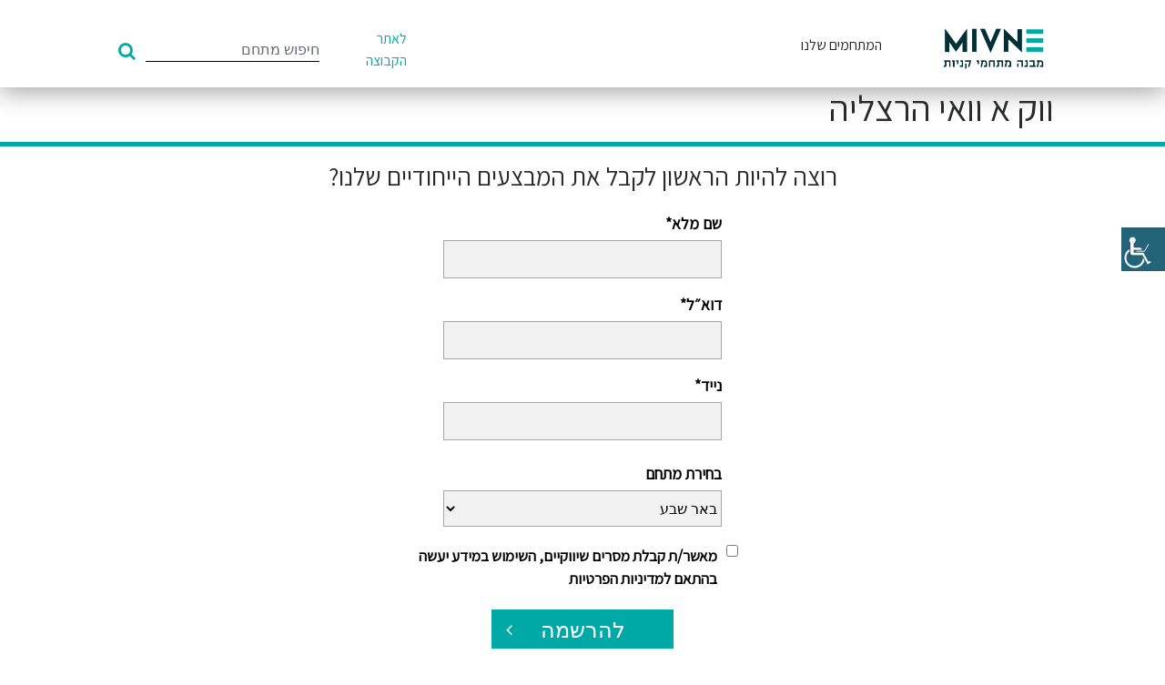

--- FILE ---
content_type: text/html; charset=UTF-8
request_url: https://www.mivnecenters.co.il/store/%D7%95%D7%95%D7%90%D7%A7-%D7%90-%D7%95%D7%95%D7%90%D7%99-%D7%94%D7%A8%D7%A6%D7%9C%D7%99%D7%94
body_size: 22088
content:
<!DOCTYPE html>
<html class="no-js" dir="rtl" lang="he-IL">
    <head>
        <meta charset="utf-8"/>
        <meta http-equiv="X-UA-Compatible" content="IE=edge"/>
        <link rel="icon" type="image/x-icon" href="" />
        
        <meta name="viewport" content="width=device-width, initial-scale=1"/>
        <link rel="alternate" type="application/rss+xml" title="מבנה Feed" href="https://www.mivnecenters.co.il/feed"/>
        <link href="https://fonts.googleapis.com/css?family=Assistant&#038;display=swap" data-rocket-async="style" as="style" onload="this.onload=null;this.rel='stylesheet'" rel="preload">
        <!-- Facebook Pixel Code -->
        <script data-rocketlazyloadscript='[data-uri]' ></script>
        <noscript><img height="1" width="1" style="display:none" src="https://www.facebook.com/tr?id=194243448366183&ev=PageView&noscript=1"/></noscript>
        <!-- End Facebook Pixel Code -->


        <!-- Google Tag Manager -->
	        <script data-rocketlazyloadscript='[data-uri]' ></script>
		<!-- End Google Tag Manager -->
        <meta name='robots' content='index, follow, max-image-preview:large, max-snippet:-1, max-video-preview:-1' />

	<!-- This site is optimized with the Yoast SEO plugin v26.6 - https://yoast.com/wordpress/plugins/seo/ -->
	<title>ווק א וואי הרצליה - מבנה</title><style id="rocket-critical-css">.wpcf7 .screen-reader-response{position:absolute;overflow:hidden;clip:rect(1px,1px,1px,1px);clip-path:inset(50%);height:1px;width:1px;margin:-1px;padding:0;border:0;word-wrap:normal!important}.wpcf7 form .wpcf7-response-output{margin:2em 0.5em 1em;padding:0.2em 1em;border:2px solid #00a0d2}.wpcf7 form.init .wpcf7-response-output{display:none}.wpcf7-form-control-wrap{position:relative}.wpcf7-list-item{display:inline-block;margin:0 0 0 1em}.wpcf7-list-item-label::before,.wpcf7-list-item-label::after{content:" "}.wpcf7 input[type="email"],.wpcf7 input[type="tel"]{direction:ltr}.wpcf7-list-item{margin:0 1em 0 0}body .accessability_container{width:200px;background:#fff!important;color:#000!important;position:fixed;top:0px;height:100%;z-index:9999999}body .accessability_container .font_resizer button.wah-action-button.smaller{width:46%;float:left}body .accessability_container .font_resizer button.wah-action-button.larger{float:right;width:46%}body .accessability_container button.wah-action-button{background:#232323!important;color:#fff!important;width:100%;padding:5px 0;text-align:center;border:1px solid #fff;font-size:15px;font-weight:bold;margin:0}body .accessability_container .a_module{padding-bottom:0.6rem;margin-bottom:0.6rem;border-bottom:1px solid #000}body .accessability_container .a_module:before,body .accessability_container .a_module:after{content:'';display:block;clear:both}body .accessability_container.dark_theme .a_module{border-bottom:1px solid #444343}body .accessability_container.dark_theme #access_container,body .accessability_container.dark_theme .access_container_inner,body .accessability_container.dark_theme .a_module,body .accessability_container.dark_theme .a_module_title,body .accessability_container.dark_theme .a_module_exe,body .accessability_container.dark_theme .contrast_trigger{background:#232323!important;color:#fff!important}body .accessability_container.dark_theme .contrast_trigger{border:1px solid #fff;color:#fff}body .accessability_container *{background:#fff!important;color:#000!important}.accessibility-location-right .accessability_container{left:auto!important;right:-200px}.access_container_inner{padding:0 10px;margin-top:14px}button.aicon_link{width:48px;height:48px;padding:0;margin:0;border:0!important}.aicon_link{left:-48px;right:auto!important;position:absolute;max-width:48px;max-height:48px;display:inline-block;background:transparent!important}button.close_container{background:#216073!important;color:#fff!important;display:block;padding:0;border:0;width:92%;margin:0 auto;height:34px;line-height:34px;font-weight:bold;font-size:15px}#access_container{margin-top:0;padding-top:10px}.a_module_title{margin-bottom:0.4rem;font-weight:600}.contrast_trigger{width:100%}.color_selector{display:none}.color_selector button{display:inline-block;font-size:0;width:30px;height:30px;float:left;-webkit-border-radius:20px;-moz-border-radius:20px;-ms-border-radius:20px;border-radius:20px;border:2px solid #000;margin:5px;padding:0}.color_selector .black{background:#000!important}.color_selector .white{background:#fff!important}.color_selector .green{background:#00FF21!important}.color_selector .blue{background:#0FF!important}.color_selector .red{background:red!important}.color_selector .orange{background:#FF6A00!important}.color_selector .yellow{background:#FFD800!important}.color_selector .navi{background:#B200FF!important}.wah-skip{position:relative;top:-10000px;left:-10000px;height:1px;width:1px;text-align:left;overflow:hidden}.wah-skiplinks-menu{position:absolute;left:0;top:0;margin:0;padding:0}.wah-skiplinks-menu ul{margin:0;padding:0;list-style-type:none}.wah-skiplinks-menu ul a{text-decoration:none;position:absolute;z-index:99999;left:-10000px;top:-10000px}@media only screen and (max-width:480px){body .accessability_container{height:auto;padding:0 0 1rem 0}#access_container{height:97.5vh;overflow-x:scroll}.a_module_title{font-size:14px}.a_module{padding-bottom:0.4rem;margin-bottom:0.4rem}.contrast_trigger{font-size:14px;padding:.2rem}.a_module_title{display:none}}html{font-family:sans-serif;line-height:1.15;-ms-text-size-adjust:100%;-webkit-text-size-adjust:100%}body{margin:0}article,footer,header,nav{display:block}h1{font-size:2em;margin:.67em 0}main{display:block}a{background-color:transparent;-webkit-text-decoration-skip:objects}img{border-style:none}button,input,select{font-family:sans-serif;font-size:100%;line-height:1.15;margin:0}button,input{overflow:visible}button,select{text-transform:none}[type=submit],button,html [type=button]{-webkit-appearance:button}[type=button]::-moz-focus-inner,[type=submit]::-moz-focus-inner,button::-moz-focus-inner{border-style:none;padding:0}[type=button]:-moz-focusring,[type=submit]:-moz-focusring,button:-moz-focusring{outline:1px dotted ButtonText}[type=checkbox]{-webkit-box-sizing:border-box;box-sizing:border-box;padding:0}[type=search]{-webkit-appearance:textfield;outline-offset:-2px}[type=search]::-webkit-search-cancel-button,[type=search]::-webkit-search-decoration{-webkit-appearance:none}::-webkit-file-upload-button{-webkit-appearance:button;font:inherit}html{-webkit-box-sizing:border-box;box-sizing:border-box}*,::after,::before{-webkit-box-sizing:inherit;box-sizing:inherit}@-ms-viewport{width:device-width}html{-ms-overflow-style:scrollbar}body{font-family:-apple-system,system-ui,BlinkMacSystemFont,"Segoe UI",Roboto,"Helvetica Neue",Arial,sans-serif;font-size:1rem;font-weight:400;line-height:1.5;color:#292b2c;background-color:#fff}h1,h3{margin-top:0;margin-bottom:.5rem}p{margin-top:0;margin-bottom:1rem}ul{margin-top:0;margin-bottom:1rem}a{color:#0275d8;text-decoration:none}a:not([href]):not([tabindex]){color:inherit;text-decoration:none}img{vertical-align:middle}a,button,input,label,select{-ms-touch-action:manipulation;touch-action:manipulation}label{display:inline-block;margin-bottom:.5rem}button,input,select{line-height:inherit}input[type=search]{-webkit-appearance:none}h1,h3{margin-bottom:.5rem;font-family:inherit;font-weight:500;line-height:1.1;color:inherit}h1{font-size:2.5rem}h3{font-size:1.75rem}.container{position:relative;margin-left:auto;margin-right:auto;padding-right:15px;padding-left:15px}@media (min-width:576px){.container{padding-right:15px;padding-left:15px}}@media (min-width:768px){.container{padding-right:15px;padding-left:15px}}@media (min-width:992px){.container{padding-right:15px;padding-left:15px}}@media (min-width:1200px){.container{padding-right:15px;padding-left:15px}}@media (min-width:576px){.container{width:540px;max-width:100%}}@media (min-width:768px){.container{width:720px;max-width:100%}}@media (min-width:992px){.container{width:960px;max-width:100%}}@media (min-width:1200px){.container{width:1140px;max-width:100%}}.container-fluid{position:relative;margin-left:auto;margin-right:auto;padding-right:15px;padding-left:15px}@media (min-width:576px){.container-fluid{padding-right:15px;padding-left:15px}}@media (min-width:768px){.container-fluid{padding-right:15px;padding-left:15px}}@media (min-width:992px){.container-fluid{padding-right:15px;padding-left:15px}}@media (min-width:1200px){.container-fluid{padding-right:15px;padding-left:15px}}.row{display:-webkit-box;display:-webkit-flex;display:-ms-flexbox;display:flex;-webkit-flex-wrap:wrap;-ms-flex-wrap:wrap;flex-wrap:wrap;margin-right:-15px;margin-left:-15px}@media (min-width:576px){.row{margin-right:-15px;margin-left:-15px}}@media (min-width:768px){.row{margin-right:-15px;margin-left:-15px}}@media (min-width:992px){.row{margin-right:-15px;margin-left:-15px}}@media (min-width:1200px){.row{margin-right:-15px;margin-left:-15px}}.col,.col-12,.col-4,.col-8,.col-lg-3,.col-md-10,.col-md-6,.col-sm-12,.col-sm-4,.col-sm-5,.col-sm-8{position:relative;width:100%;min-height:1px;padding-right:15px;padding-left:15px}@media (min-width:576px){.col,.col-12,.col-4,.col-8,.col-lg-3,.col-md-10,.col-md-6,.col-sm-12,.col-sm-4,.col-sm-5,.col-sm-8{padding-right:15px;padding-left:15px}}@media (min-width:768px){.col,.col-12,.col-4,.col-8,.col-lg-3,.col-md-10,.col-md-6,.col-sm-12,.col-sm-4,.col-sm-5,.col-sm-8{padding-right:15px;padding-left:15px}}@media (min-width:992px){.col,.col-12,.col-4,.col-8,.col-lg-3,.col-md-10,.col-md-6,.col-sm-12,.col-sm-4,.col-sm-5,.col-sm-8{padding-right:15px;padding-left:15px}}@media (min-width:1200px){.col,.col-12,.col-4,.col-8,.col-lg-3,.col-md-10,.col-md-6,.col-sm-12,.col-sm-4,.col-sm-5,.col-sm-8{padding-right:15px;padding-left:15px}}.col{-webkit-flex-basis:0;-ms-flex-preferred-size:0;flex-basis:0;-webkit-box-flex:1;-webkit-flex-grow:1;-ms-flex-positive:1;flex-grow:1;max-width:100%}.col-4{-webkit-box-flex:0;-webkit-flex:0 0 33.333333%;-ms-flex:0 0 33.333333%;flex:0 0 33.333333%;max-width:33.333333%}.col-8{-webkit-box-flex:0;-webkit-flex:0 0 66.666667%;-ms-flex:0 0 66.666667%;flex:0 0 66.666667%;max-width:66.666667%}.col-12{-webkit-box-flex:0;-webkit-flex:0 0 100%;-ms-flex:0 0 100%;flex:0 0 100%;max-width:100%}@media (min-width:576px){.col-sm-4{-webkit-box-flex:0;-webkit-flex:0 0 33.333333%;-ms-flex:0 0 33.333333%;flex:0 0 33.333333%;max-width:33.333333%}.col-sm-5{-webkit-box-flex:0;-webkit-flex:0 0 41.666667%;-ms-flex:0 0 41.666667%;flex:0 0 41.666667%;max-width:41.666667%}.col-sm-8{-webkit-box-flex:0;-webkit-flex:0 0 66.666667%;-ms-flex:0 0 66.666667%;flex:0 0 66.666667%;max-width:66.666667%}.col-sm-12{-webkit-box-flex:0;-webkit-flex:0 0 100%;-ms-flex:0 0 100%;flex:0 0 100%;max-width:100%}}@media (min-width:768px){.col-md-6{-webkit-box-flex:0;-webkit-flex:0 0 50%;-ms-flex:0 0 50%;flex:0 0 50%;max-width:50%}.col-md-10{-webkit-box-flex:0;-webkit-flex:0 0 83.333333%;-ms-flex:0 0 83.333333%;flex:0 0 83.333333%;max-width:83.333333%}}@media (min-width:992px){.col-lg-3{-webkit-box-flex:0;-webkit-flex:0 0 25%;-ms-flex:0 0 25%;flex:0 0 25%;max-width:25%}}.form-control{display:block;width:100%;padding:.5rem .75rem;font-size:1rem;line-height:1.25;color:#464a4c;background-color:#fff;background-image:none;-webkit-background-clip:padding-box;background-clip:padding-box;border:1px solid rgba(0,0,0,.15);border-radius:.25rem}.form-control::-ms-expand{background-color:transparent;border:0}.form-control::-webkit-input-placeholder{color:#636c72;opacity:1}.form-control::-moz-placeholder{color:#636c72;opacity:1}.form-control:-ms-input-placeholder{color:#636c72;opacity:1}.form-group{margin-bottom:1rem}.form-inline{display:-webkit-box;display:-webkit-flex;display:-ms-flexbox;display:flex;-webkit-flex-flow:row wrap;-ms-flex-flow:row wrap;flex-flow:row wrap;-webkit-box-align:center;-webkit-align-items:center;-ms-flex-align:center;align-items:center}@media (min-width:576px){.form-inline label{display:-webkit-box;display:-webkit-flex;display:-ms-flexbox;display:flex;-webkit-box-align:center;-webkit-align-items:center;-ms-flex-align:center;align-items:center;-webkit-box-pack:center;-webkit-justify-content:center;-ms-flex-pack:center;justify-content:center;margin-bottom:0}.form-inline .form-group{display:-webkit-box;display:-webkit-flex;display:-ms-flexbox;display:flex;-webkit-box-flex:0;-webkit-flex:0 0 auto;-ms-flex:0 0 auto;flex:0 0 auto;-webkit-flex-flow:row wrap;-ms-flex-flow:row wrap;flex-flow:row wrap;-webkit-box-align:center;-webkit-align-items:center;-ms-flex-align:center;align-items:center;margin-bottom:0}.form-inline .form-control{display:inline-block;width:auto;vertical-align:middle}}.btn{display:inline-block;font-weight:400;line-height:1.25;text-align:center;white-space:nowrap;vertical-align:middle;border:1px solid transparent;padding:.5rem 1rem;font-size:1rem;border-radius:.25rem}.fade{opacity:0}.input-group-btn{display:-webkit-box;display:-webkit-flex;display:-ms-flexbox;display:flex;-webkit-box-orient:vertical;-webkit-box-direction:normal;-webkit-flex-direction:column;-ms-flex-direction:column;flex-direction:column;-webkit-box-pack:center;-webkit-justify-content:center;-ms-flex-pack:center;justify-content:center}.input-group-btn{white-space:nowrap;vertical-align:middle}.input-group-btn:not(:first-child)>.btn{border-bottom-left-radius:0;border-top-left-radius:0}.input-group-btn{position:relative;font-size:0;white-space:nowrap}.input-group-btn>.btn{position:relative;-webkit-box-flex:1;-webkit-flex:1 1 0%;-ms-flex:1 1 0%;flex:1 1 0%}.input-group-btn:not(:first-child)>.btn{z-index:2;margin-left:-1px}.close{float:right;font-size:1.5rem;font-weight:700;line-height:1;color:#000;text-shadow:0 1px 0 #fff;opacity:.5}button.close{padding:0;background:0 0;border:0;-webkit-appearance:none}.modal{position:fixed;top:0;right:0;bottom:0;left:0;z-index:1050;display:none;overflow:hidden;outline:0}.modal.fade .modal-dialog{-webkit-transform:translate(0,-25%);-o-transform:translate(0,-25%);transform:translate(0,-25%)}.modal-dialog{position:relative;width:auto;margin:10px}.modal-content{position:relative;display:-webkit-box;display:-webkit-flex;display:-ms-flexbox;display:flex;-webkit-box-orient:vertical;-webkit-box-direction:normal;-webkit-flex-direction:column;-ms-flex-direction:column;flex-direction:column;background-color:#fff;-webkit-background-clip:padding-box;background-clip:padding-box;border:1px solid rgba(0,0,0,.2);border-radius:.3rem;outline:0}.modal-header{display:-webkit-box;display:-webkit-flex;display:-ms-flexbox;display:flex;-webkit-box-align:center;-webkit-align-items:center;-ms-flex-align:center;align-items:center;-webkit-box-pack:justify;-webkit-justify-content:space-between;-ms-flex-pack:justify;justify-content:space-between;padding:15px;border-bottom:1px solid #eceeef}.modal-body{position:relative;-webkit-box-flex:1;-webkit-flex:1 1 auto;-ms-flex:1 1 auto;flex:1 1 auto;padding:15px}.modal-footer{display:-webkit-box;display:-webkit-flex;display:-ms-flexbox;display:flex;-webkit-box-align:center;-webkit-align-items:center;-ms-flex-align:center;align-items:center;-webkit-box-pack:end;-webkit-justify-content:flex-end;-ms-flex-pack:end;justify-content:flex-end;padding:15px;border-top:1px solid #eceeef}.modal-footer>:not(:first-child){margin-left:.25rem}.modal-footer>:not(:last-child){margin-right:.25rem}@media (min-width:576px){.modal-dialog{max-width:500px;margin:30px auto}}.clearfix::after{display:block;content:"";clear:both}.d-none{display:none!important}.d-block{display:block!important}.d-flex{display:-webkit-box!important;display:-webkit-flex!important;display:-ms-flexbox!important;display:flex!important}@media (min-width:768px){.d-md-none{display:none!important}.d-md-block{display:block!important}.d-md-flex{display:-webkit-box!important;display:-webkit-flex!important;display:-ms-flexbox!important;display:flex!important}}.justify-content-end{-webkit-box-pack:end!important;-webkit-justify-content:flex-end!important;-ms-flex-pack:end!important;justify-content:flex-end!important}.justify-content-center{-webkit-box-pack:center!important;-webkit-justify-content:center!important;-ms-flex-pack:center!important;justify-content:center!important}.align-items-center{-webkit-box-align:center!important;-webkit-align-items:center!important;-ms-flex-align:center!important;align-items:center!important}.float-left{float:left!important}.float-right{float:right!important}.sr-only{position:absolute;width:1px;height:1px;padding:0;margin:-1px;overflow:hidden;clip:rect(0,0,0,0);border:0}.p-0{padding:0 0!important}.p-2{padding:.5rem .5rem!important}.pl-3{padding-left:1rem!important}.py-3{padding-top:1rem!important;padding-bottom:1rem!important}.pb-4{padding-bottom:1.5rem!important}.px-4{padding-right:1.5rem!important;padding-left:1.5rem!important}@media (min-width:768px){.p-md-4{padding:1.5rem 1.5rem!important}.pb-md-5{padding-bottom:3rem!important}}img{max-width:100%}.group-link{color:#00aaa6}.mobile-group-link{color:black}#picModal .modal-dialog{max-width:80vw;margin-top:50px}#picModal .modal-dialog .modal-content{border:0}#picModal .modal-dialog .modal-content .modal-header{border:0;padding-bottom:0}#picModal .modal-dialog .modal-content .modal-body{padding:0}#picModal .modal-dialog .modal-content .modal-body img{width:100%;height:auto;max-height:90vh}#picModal .modal-dialog .modal-content .modal-footer{display:block;border:0}#picModal .modal-dialog .modal-content .modal-footer .more_text{text-align:center;font-size:30px;line-height:1;font-weight:bold}#picModal .modal-dialog .modal-content .modal-footer button{width:150px;background-color:#e00073;color:#fff;font-size:1.5rem;height:43px;float:none;border:0;outline:0;position:relative;margin:auto}@media (max-width:768px){#picModal .modal-dialog{max-width:90vw;margin:20px auto}#picModal .modal-dialog .modal-content .modal-footer .more_text{font-size:20px}}.ui-front{z-index:100}.ui-autocomplete{position:absolute;top:0;left:0}.ui-menu{list-style:none;padding:0;margin:0;display:block;outline:0}.ui-widget{font-family:Arial,Helvetica,sans-serif;font-size:1em}.ui-widget.ui-widget-content{border:1px solid #c5c5c5}.ui-widget-content{border:1px solid #dddddd;background:#ffffff;color:#333333}body{font-family:'Assistant',sans-serif!important}.ui-menu{z-index:20000}.hidden{display:none}.center-block{float:none;margin-left:auto;margin-right:auto}.top-green{border-top:3px solid #00aaa6}header{background-color:#fff;box-shadow:0 4px 59px rgba(0,0,0,0.09)}header .main-menu-area{height:6rem}header .main-menu-area .logo-area{float:right;height:100%;padding-top:1rem;padding-bottom:1rem;padding-left:1.5rem}header .main-menu-area .logo-area a{display:inline-block}header .main-menu-area ul.main-menu-nav{float:right;height:100%;padding:0;margin:0;list-style:none}header .main-menu-area ul.main-menu-nav li{display:inline-block;width:9.625rem;height:100%;text-align:center}header .main-menu-area ul.main-menu-nav li a{display:block;line-height:calc(6rem - 3px)!important;color:#262626;font-size:1rem;text-decoration:none;border-top:solid 3px transparent}.single .desk.main-header{z-index:10000;position:fixed;top:0;left:0;width:100%;height:6rem;box-shadow:0 5px 25px 0px rgba(43,43,43,0.43)}.single .wrap{margin-top:6rem}.accessability_container{top:250px!important}.search-form{height:6rem}.search-form .search-field{border-radius:0;border:0;border-bottom:solid 1px #000;padding:2px 0;float:right}.search-form button.search-submit{margin-top:2px;padding:0 10px;padding-bottom:0;background-color:transparent;border-radius:0}.search-form button.search-submit:after{content:'\f002';font-family:FontAwesome;font-size:20px;color:#00aaa6}#footer{background-color:#434343}#footer .footer-container .row .col-sm-4{background-color:#343434}.single-article .entry-content{margin-bottom:1rem}#footer .footer-container{height:100%}#footer .footer-container .center-block>.row{height:100%}#footer .footer-container .footer_right{padding:50px 20px}#footer .footer-container .footer_left .footer_logo{padding-top:50px}#footer .footer-container .footer_left .footer_content{padding-top:50px}#footer .footer-container .footer_left .footer_content p{color:white;font-size:19px}#footer a{color:#fff;padding-bottom:25px;font-size:20px;line-height:18px;padding-left:0}#footer .footer-title{color:#00aaa6;padding-bottom:26px;font-size:24px}*.mb{display:none!important}ul.colored-line{list-style:none;width:100%;margin:0;padding:0}ul.colored-line:after{content:'';display:block;clear:both}.colored-line li{float:right;border-width:5px}.colored-line li:nth-child(1){width:5%}.colored-line li:nth-child(2),.colored-line li:nth-child(3){width:40%}.colored-line li:nth-child(4){width:15%}@media (max-width:500px){*.mb{display:block!important}.wrap{margin-top:55px!important}*.desk{display:none!important}header.mb{position:fixed;top:0;left:0;padding:.5rem 0;background-color:#fff;z-index:1000;width:100%;height:57px}header.mb a{display:inline-block}header.mb .logo-area{float:right}header.mb .logo-area img{height:42px;width:67px}header.mb .btn-area .mb-header-lnk{background-color:transparent;width:35px;height:42px;border:0;position:relative;float:left;position:relative}header.mb .btn-area .mb-header-lnk img{max-height:19px;position:absolute;top:50%;left:50%;transform:translate(-50%,-50%);-webkit-transform:translate(-50%,-50%)}header.mb .btn-area button#mainSearchMenuBtn{margin-left:.75rem}header.mb .btn-area button#mainMenuBtn:after{content:'';display:block;position:absolute;width:100%;height:4px;background-color:#000;top:50%;left:0;transform:translateY(-50%);-webkit-transform:translateY(-50%);box-shadow:0 -10px 0 #000,0 10px 0 #000}header.mb .btn-area button#mainSearchMenuBtn:after{content:'\f002';color:#000;font-size:1.45rem;font-family:FontAwesome;display:block}.search-form:after{content:'';display:block;clear:both}header .main-menu-area ul.main-menu-nav{float:none}header .main-menu-area ul.main-menu-nav li{width:auto;height:auto}.single-article .entry-content{margin:0 -15px}.mb-search-menu,ul.mb-menu{position:fixed;z-index:100;top:55px;left:0;width:100%;background-color:#fff;padding:.5rem 1rem;list-style:none;transform:translateY(-100%);-webkit-transform:translateY(-100%);box-shadow:2px 4px 20px rgba(0,0,0,.5)}ul.mb-menu a{color:#000}.mb-search-menu{padding:.5rem 1rem}.mb-search-menu .search-form{height:3rem;float:right!important}.mb-search-menu .search-form .form-group{margin:0}ul.colored-line li{width:25%!important}}.offscreen{position:absolute;z-index:-99999;opacity:0}.acc-area-section{position:relative}</style>
	<link rel="canonical" href="https://www.mivnecenters.co.il/store/וואק-א-וואי-הרצליה" />
	<meta property="og:locale" content="he_IL" />
	<meta property="og:type" content="article" />
	<meta property="og:title" content="ווק א וואי הרצליה - מבנה" />
	<meta property="og:url" content="https://www.mivnecenters.co.il/store/וואק-א-וואי-הרצליה" />
	<meta property="og:site_name" content="מבנה" />
	<meta property="article:modified_time" content="2018-12-31T17:56:30+00:00" />
	<meta property="og:image" content="https://www.mivnecenters.co.il/wp-content/uploads/2018/10/ווק-א-ווי.jpg" />
	<meta property="og:image:width" content="225" />
	<meta property="og:image:height" content="225" />
	<meta property="og:image:type" content="image/jpeg" />
	<meta name="twitter:card" content="summary_large_image" />
	<script type="application/ld+json" class="yoast-schema-graph">{"@context":"https://schema.org","@graph":[{"@type":"WebPage","@id":"https://www.mivnecenters.co.il/store/%d7%95%d7%95%d7%90%d7%a7-%d7%90-%d7%95%d7%95%d7%90%d7%99-%d7%94%d7%a8%d7%a6%d7%9c%d7%99%d7%94","url":"https://www.mivnecenters.co.il/store/%d7%95%d7%95%d7%90%d7%a7-%d7%90-%d7%95%d7%95%d7%90%d7%99-%d7%94%d7%a8%d7%a6%d7%9c%d7%99%d7%94","name":"ווק א וואי הרצליה - מבנה","isPartOf":{"@id":"https://www.mivnecenters.co.il/#website"},"primaryImageOfPage":{"@id":"https://www.mivnecenters.co.il/store/%d7%95%d7%95%d7%90%d7%a7-%d7%90-%d7%95%d7%95%d7%90%d7%99-%d7%94%d7%a8%d7%a6%d7%9c%d7%99%d7%94#primaryimage"},"image":{"@id":"https://www.mivnecenters.co.il/store/%d7%95%d7%95%d7%90%d7%a7-%d7%90-%d7%95%d7%95%d7%90%d7%99-%d7%94%d7%a8%d7%a6%d7%9c%d7%99%d7%94#primaryimage"},"thumbnailUrl":"https://www.mivnecenters.co.il/wp-content/uploads/2018/10/ווק-א-ווי.jpg","datePublished":"2018-10-18T08:41:25+00:00","dateModified":"2018-12-31T17:56:30+00:00","breadcrumb":{"@id":"https://www.mivnecenters.co.il/store/%d7%95%d7%95%d7%90%d7%a7-%d7%90-%d7%95%d7%95%d7%90%d7%99-%d7%94%d7%a8%d7%a6%d7%9c%d7%99%d7%94#breadcrumb"},"inLanguage":"he-IL","potentialAction":[{"@type":"ReadAction","target":["https://www.mivnecenters.co.il/store/%d7%95%d7%95%d7%90%d7%a7-%d7%90-%d7%95%d7%95%d7%90%d7%99-%d7%94%d7%a8%d7%a6%d7%9c%d7%99%d7%94"]}]},{"@type":"ImageObject","inLanguage":"he-IL","@id":"https://www.mivnecenters.co.il/store/%d7%95%d7%95%d7%90%d7%a7-%d7%90-%d7%95%d7%95%d7%90%d7%99-%d7%94%d7%a8%d7%a6%d7%9c%d7%99%d7%94#primaryimage","url":"https://www.mivnecenters.co.il/wp-content/uploads/2018/10/ווק-א-ווי.jpg","contentUrl":"https://www.mivnecenters.co.il/wp-content/uploads/2018/10/ווק-א-ווי.jpg","width":225,"height":225},{"@type":"BreadcrumbList","@id":"https://www.mivnecenters.co.il/store/%d7%95%d7%95%d7%90%d7%a7-%d7%90-%d7%95%d7%95%d7%90%d7%99-%d7%94%d7%a8%d7%a6%d7%9c%d7%99%d7%94#breadcrumb","itemListElement":[{"@type":"ListItem","position":1,"name":"עמוד הבית","item":"https://www.mivnecenters.co.il/"},{"@type":"ListItem","position":2,"name":"ווק א וואי הרצליה"}]},{"@type":"WebSite","@id":"https://www.mivnecenters.co.il/#website","url":"https://www.mivnecenters.co.il/","name":"מבנה","description":"אתר וורדפרס חדש","publisher":{"@id":"https://www.mivnecenters.co.il/#organization"},"potentialAction":[{"@type":"SearchAction","target":{"@type":"EntryPoint","urlTemplate":"https://www.mivnecenters.co.il/?s={search_term_string}"},"query-input":{"@type":"PropertyValueSpecification","valueRequired":true,"valueName":"search_term_string"}}],"inLanguage":"he-IL"},{"@type":"Organization","@id":"https://www.mivnecenters.co.il/#organization","name":"מבנה","url":"https://www.mivnecenters.co.il/","logo":{"@type":"ImageObject","inLanguage":"he-IL","@id":"https://www.mivnecenters.co.il/#/schema/logo/image/","url":"https://www.mivnecenters.co.il/wp-content/uploads/2024/10/logo_new.png","contentUrl":"https://www.mivnecenters.co.il/wp-content/uploads/2024/10/logo_new.png","width":1000,"height":660,"caption":"מבנה"},"image":{"@id":"https://www.mivnecenters.co.il/#/schema/logo/image/"}}]}</script>
	<!-- / Yoast SEO plugin. -->


<script type='application/javascript'  id='pys-version-script'>console.log('PixelYourSite Free version 11.1.5.1');</script>
<link rel='dns-prefetch' href='//code.jquery.com' />
<link rel='dns-prefetch' href='//cdnjs.cloudflare.com' />
<link rel='dns-prefetch' href='//stackpath.bootstrapcdn.com' />
<link rel='dns-prefetch' href='//connect.facebook.net' />
<link rel='dns-prefetch' href='//unpkg.com' />
<link rel='dns-prefetch' href='//maxcdn.bootstrapcdn.com' />
<link href='https://fonts.gstatic.com' crossorigin rel='preconnect' />
<link rel="alternate" title="oEmbed (JSON)" type="application/json+oembed" href="https://www.mivnecenters.co.il/wp-json/oembed/1.0/embed?url=https%3A%2F%2Fwww.mivnecenters.co.il%2Fstore%2F%25d7%2595%25d7%2595%25d7%2590%25d7%25a7-%25d7%2590-%25d7%2595%25d7%2595%25d7%2590%25d7%2599-%25d7%2594%25d7%25a8%25d7%25a6%25d7%259c%25d7%2599%25d7%2594" />
<link rel="alternate" title="oEmbed (XML)" type="text/xml+oembed" href="https://www.mivnecenters.co.il/wp-json/oembed/1.0/embed?url=https%3A%2F%2Fwww.mivnecenters.co.il%2Fstore%2F%25d7%2595%25d7%2595%25d7%2590%25d7%25a7-%25d7%2590-%25d7%2595%25d7%2595%25d7%2590%25d7%2599-%25d7%2594%25d7%25a8%25d7%25a6%25d7%259c%25d7%2599%25d7%2594&#038;format=xml" />
<style id='wp-img-auto-sizes-contain-inline-css' type='text/css'>
img:is([sizes=auto i],[sizes^="auto," i]){contain-intrinsic-size:3000px 1500px}
/*# sourceURL=wp-img-auto-sizes-contain-inline-css */
</style>
<style id='wp-emoji-styles-inline-css' type='text/css'>

	img.wp-smiley, img.emoji {
		display: inline !important;
		border: none !important;
		box-shadow: none !important;
		height: 1em !important;
		width: 1em !important;
		margin: 0 0.07em !important;
		vertical-align: -0.1em !important;
		background: none !important;
		padding: 0 !important;
	}
/*# sourceURL=wp-emoji-styles-inline-css */
</style>
<link data-minify="1" rel='preload'  href='https://www.mivnecenters.co.il/wp-content/cache/min/1/wp-content/plugins/contact-form-7/includes/css/styles-74a4ce0976ee9433427397e04fa190bf.css' data-rocket-async="style" as="style" onload="this.onload=null;this.rel='stylesheet'" type='text/css' media='all' />
<link data-minify="1" rel='preload'  href='https://www.mivnecenters.co.il/wp-content/cache/min/1/wp-content/plugins/contact-form-7/includes/css/styles-rtl-d657cf78206b4b66722ab37ffc9f7c05.css' data-rocket-async="style" as="style" onload="this.onload=null;this.rel='stylesheet'" type='text/css' media='all' />
<link rel='preload'  href='https://www.mivnecenters.co.il/wp-content/plugins/wp-accessibility-helper/assets/css/wp-accessibility-helper.min.css?ver=0.5.9.4' data-rocket-async="style" as="style" onload="this.onload=null;this.rel='stylesheet'" type='text/css' media='all' />
<link data-minify="1" rel='preload'  href='https://www.mivnecenters.co.il/wp-content/cache/min/1/wp-content/plugins/wpcf7-redirect/build/assets/frontend-script-437cbacce65e6e342bdebc40e139ba9d.css' data-rocket-async="style" as="style" onload="this.onload=null;this.rel='stylesheet'" type='text/css' media='all' />
<link data-minify="1" rel='preload'  href='https://www.mivnecenters.co.il/wp-content/cache/min/1/wp-content/plugins/wp-media-category-management/css/wp-mcm-styles-94232e416b8e81c54eedf7139d4b94f3.css' data-rocket-async="style" as="style" onload="this.onload=null;this.rel='stylesheet'" type='text/css' media='all' />
<link data-minify="1" rel='preload'  href='https://www.mivnecenters.co.il/wp-content/cache/min/1/wp-content/plugins/simple-lightbox/client/css/app-72a3d037ac9abb19fba327ee7779fb3f.css' data-rocket-async="style" as="style" onload="this.onload=null;this.rel='stylesheet'" type='text/css' media='all' />
<link data-minify="1" rel='preload'  href='https://www.mivnecenters.co.il/wp-content/cache/min/1/bootstrap/4.0.0-alpha.6/css/bootstrap.min-4bdcc3dd05ffaf36daaf2a0f42136669.css' data-rocket-async="style" as="style" onload="this.onload=null;this.rel='stylesheet'" type='text/css' media='all' />
<link data-minify="1" rel='preload'  href='https://www.mivnecenters.co.il/wp-content/cache/min/1/wp-content/uploads/wp-less-cache/rtl-6e058e97a9aba1b47187abfe58ba3173.css' data-rocket-async="style" as="style" onload="this.onload=null;this.rel='stylesheet'" type='text/css' media='all' />
<link data-minify="1" rel='preload'  href='https://www.mivnecenters.co.il/wp-content/cache/min/1/ajax/libs/font-awesome/4.5.0/css/font-awesome-20a4f388170ad3832fdb6c30b15a8a29.css' data-rocket-async="style" as="style" onload="this.onload=null;this.rel='stylesheet'" type='text/css' media='all' />
<link data-minify="1" rel='preload'  href='https://www.mivnecenters.co.il/wp-content/cache/min/1/ajax/libs/ekko-lightbox/5.3.0/ekko-lightbox-b49e6cf4db50adc179705fc9740b2333.css' data-rocket-async="style" as="style" onload="this.onload=null;this.rel='stylesheet'" type='text/css' media='all' />
<link data-minify="1" rel='preload'  href='https://www.mivnecenters.co.il/wp-content/cache/min/1/wp-content/themes/roots-mipo/assets/css/swiper/swiper-58570182a592a73f4f7c307300f1cf16.css' data-rocket-async="style" as="style" onload="this.onload=null;this.rel='stylesheet'" type='text/css' media='all' />
<link data-minify="1" rel='preload'  href='https://www.mivnecenters.co.il/wp-content/cache/min/1/wp-content/themes/roots-mipo/assets/css/msdropdown/dd-44e04cd4fafd789d89ad660918f60a28.css' data-rocket-async="style" as="style" onload="this.onload=null;this.rel='stylesheet'" type='text/css' media='all' />
<link data-minify="1" rel='preload'  href='https://www.mivnecenters.co.il/wp-content/cache/min/1/ui/1.12.1/themes/base/jquery-ui-7de4b49bc2a9c2dd8dfda37a704d0833.css' data-rocket-async="style" as="style" onload="this.onload=null;this.rel='stylesheet'" type='text/css' media='all' />
<link data-minify="1" rel='preload'  href='https://www.mivnecenters.co.il/wp-content/cache/min/1/wp-content/themes/roots-mipo/assets/css/style-1793093996d4472f0dd88dc921db2f1b.css' data-rocket-async="style" as="style" onload="this.onload=null;this.rel='stylesheet'" type='text/css' media='all' />
<script data-minify="1" type="text/javascript" src="https://www.mivnecenters.co.il/wp-content/cache/min/1/jquery-3.3.1.min-10ffa37e81ab84e8cd58a36eb15f695c.js" id="jquery-js"></script>
<script>window.jQuery || document.write('<script data-minify="1" src="https://www.mivnecenters.co.il/wp-content/cache/min/1/jquery-1.11.1.min-e0b0b3b85310a570edb50a59833f01ae.js"><\/script>')</script>
<script type="text/javascript" src="https://www.mivnecenters.co.il/wp-content/plugins/pixelyoursite/dist/scripts/jquery.bind-first-0.2.3.min.js?ver=0.2.3" id="jquery-bind-first-js"></script>
<script type="text/javascript" src="https://www.mivnecenters.co.il/wp-content/plugins/pixelyoursite/dist/scripts/js.cookie-2.1.3.min.js?ver=2.1.3" id="js-cookie-pys-js"></script>
<script type="text/javascript" src="https://www.mivnecenters.co.il/wp-content/plugins/pixelyoursite/dist/scripts/tld.min.js?ver=2.3.1" id="js-tld-js"></script>
<script type="text/javascript" id="pys-js-extra">
/* <![CDATA[ */
var pysOptions = {"staticEvents":{"facebook":{"init_event":[{"delay":0,"type":"static","ajaxFire":false,"name":"PageView","pixelIds":["490781723865790"],"eventID":"d9d1feb1-fac5-4d7e-8298-508d54928a90","params":{"page_title":"\u05d5\u05d5\u05e7 \u05d0 \u05d5\u05d5\u05d0\u05d9 \u05d4\u05e8\u05e6\u05dc\u05d9\u05d4","post_type":"store","post_id":1151,"plugin":"PixelYourSite","user_role":"guest","event_url":"www.mivnecenters.co.il/store/%D7%95%D7%95%D7%90%D7%A7-%D7%90-%D7%95%D7%95%D7%90%D7%99-%D7%94%D7%A8%D7%A6%D7%9C%D7%99%D7%94"},"e_id":"init_event","ids":[],"hasTimeWindow":false,"timeWindow":0,"woo_order":"","edd_order":""}]}},"dynamicEvents":[],"triggerEvents":[],"triggerEventTypes":[],"facebook":{"pixelIds":["490781723865790"],"advancedMatching":[],"advancedMatchingEnabled":false,"removeMetadata":false,"wooVariableAsSimple":false,"serverApiEnabled":false,"wooCRSendFromServer":false,"send_external_id":null,"enabled_medical":false,"do_not_track_medical_param":["event_url","post_title","page_title","landing_page","content_name","categories","category_name","tags"],"meta_ldu":false},"debug":"","siteUrl":"https://www.mivnecenters.co.il","ajaxUrl":"https://www.mivnecenters.co.il/wp-admin/admin-ajax.php","ajax_event":"460e00c641","enable_remove_download_url_param":"1","cookie_duration":"7","last_visit_duration":"60","enable_success_send_form":"","ajaxForServerEvent":"1","ajaxForServerStaticEvent":"1","useSendBeacon":"1","send_external_id":"1","external_id_expire":"180","track_cookie_for_subdomains":"1","google_consent_mode":"1","gdpr":{"ajax_enabled":false,"all_disabled_by_api":false,"facebook_disabled_by_api":false,"analytics_disabled_by_api":false,"google_ads_disabled_by_api":false,"pinterest_disabled_by_api":false,"bing_disabled_by_api":false,"reddit_disabled_by_api":false,"externalID_disabled_by_api":false,"facebook_prior_consent_enabled":true,"analytics_prior_consent_enabled":true,"google_ads_prior_consent_enabled":null,"pinterest_prior_consent_enabled":true,"bing_prior_consent_enabled":true,"cookiebot_integration_enabled":false,"cookiebot_facebook_consent_category":"marketing","cookiebot_analytics_consent_category":"statistics","cookiebot_tiktok_consent_category":"marketing","cookiebot_google_ads_consent_category":"marketing","cookiebot_pinterest_consent_category":"marketing","cookiebot_bing_consent_category":"marketing","consent_magic_integration_enabled":false,"real_cookie_banner_integration_enabled":false,"cookie_notice_integration_enabled":false,"cookie_law_info_integration_enabled":false,"analytics_storage":{"enabled":true,"value":"granted","filter":false},"ad_storage":{"enabled":true,"value":"granted","filter":false},"ad_user_data":{"enabled":true,"value":"granted","filter":false},"ad_personalization":{"enabled":true,"value":"granted","filter":false}},"cookie":{"disabled_all_cookie":false,"disabled_start_session_cookie":false,"disabled_advanced_form_data_cookie":false,"disabled_landing_page_cookie":false,"disabled_first_visit_cookie":false,"disabled_trafficsource_cookie":false,"disabled_utmTerms_cookie":false,"disabled_utmId_cookie":false},"tracking_analytics":{"TrafficSource":"direct","TrafficLanding":"undefined","TrafficUtms":[],"TrafficUtmsId":[]},"GATags":{"ga_datalayer_type":"default","ga_datalayer_name":"dataLayerPYS"},"woo":{"enabled":false},"edd":{"enabled":false},"cache_bypass":"1768233008"};
//# sourceURL=pys-js-extra
/* ]]> */
</script>
<script data-minify="1" type="text/javascript" src="https://www.mivnecenters.co.il/wp-content/cache/min/1/wp-content/plugins/pixelyoursite/dist/scripts/public-444c4b27ce26585693db1c2c1f488885.js" id="pys-js"></script>
<script type="text/javascript" src="https://www.mivnecenters.co.il/wp-content/themes/roots-mipo/assets/js/vendor/modernizr-2.7.0.min.js" id="modernizr-js"></script>
<script data-minify="1" type="text/javascript" src="https://www.mivnecenters.co.il/wp-content/cache/min/1/ui/1.12.1/jquery-ui.min-04dfc6aaf722f4187c1241ecdbe8e628.js" id="jquery-ui-js"></script>
<link rel="https://api.w.org/" href="https://www.mivnecenters.co.il/wp-json/" /><link rel="EditURI" type="application/rsd+xml" title="RSD" href="https://www.mivnecenters.co.il/xmlrpc.php?rsd" />
<meta name="generator" content="WordPress 6.9" />
<link rel='shortlink' href='https://www.mivnecenters.co.il/?p=1151' />
			<script>
				let gt = atob(`eyJwdWJsaXNoZXJfaWQiOjIxODQwLCJzaG9waWZ5X3llc25vdHQiOmZhbHNlLCJzaG9waWZ5X2NoZWNrYm94X3RleHQiOiIiLCJpbml0ZWRPblN0YXJ0Ijp0cnVlLCJpbml0ZWQiOnRydWV9`);
				// console.log('gt', gt, typeof(gt))
				// console.log('gt2', gt, typeof(gt),JSON.parse(gt))
				if (typeof(qt)==='string') window.fvadata = JSON.parse(gt); else window.fvadata=gt
			</script>
			<script>'use strict'; (function (a, b, c) { if (!a.flashy) { a.flashy = function () { a.flashy.event && a.flashy.event(arguments), a.flashy.queue.push(arguments) }, a.flashy.queue = []; var d = document.getElementsByTagName('script')[0], e = document.createElement(b); e.src = c, e.async = !0, d.parentNode.insertBefore(e, d) } })(window, 'script', 'https://js.flashyapp.com/thunder.js'), flashy('init', 7561);</script><style type="text/css">.recentcomments a{display:inline !important;padding:0 !important;margin:0 !important;}</style><link rel="icon" href="https://www.mivnecenters.co.il/wp-content/uploads/2024/10/cropped-לוגו-נדלן-pdf1-32x32.jpg" sizes="32x32" />
<link rel="icon" href="https://www.mivnecenters.co.il/wp-content/uploads/2024/10/cropped-לוגו-נדלן-pdf1-192x192.jpg" sizes="192x192" />
<link rel="apple-touch-icon" href="https://www.mivnecenters.co.il/wp-content/uploads/2024/10/cropped-לוגו-נדלן-pdf1-180x180.jpg" />
<meta name="msapplication-TileImage" content="https://www.mivnecenters.co.il/wp-content/uploads/2024/10/cropped-לוגו-נדלן-pdf1-270x270.jpg" />
		<style type="text/css" id="wp-custom-css">
			img, video {
    max-width: 100%;
    margin-bottom: 3px;
}
@media only screen and (max-width: 769px) {
    .entry-content img {
        max-width: 100%;
    }
}
.wpcf7-form input[type="text"], input[type="email"], input[type="tel"], textarea {width:100% !important;}

b, strong {
    font-weight: BOLD !important;
}

.center-item-lnk[data-id='1812'],.center-item-lnk[data-id='8170'] {
   pointer-events:none;
}



.wrap .center-block.container.footer-contact-form {
    display: none;
}
.center-block.container.footer-contact-form{direction:rtl; margin-top:10px;}

.footer-contact-form label{
		width: 70%;
    direction: rtl;
		display:inline-flex;
		margin-bottom:5px;
}

.center-block.footer-contact-form input{width: 70% !important;}

.center-block.footer-contact-form .wpcf7-acceptance input{ width:auto !important;}

.center-block.footer-contact-form .wpcf7-acceptance label{	font-size:17px; text-align: right;width: 85%;
        }

.center-block.footer-contact-form .wpcf7-acceptance .wpcf7-list-item-label{ padding-right:10px; }

@media (max-width: 768px) {
.center-block.footer-contact-form .wpcf7-acceptance input{width: 20px !important; 
 display: block;
        position: absolute !important;
        padding: 0;
				margin: 0;
				vertical-align: bottom;
        top: 35%;
				right:-10px;
    }
	
	.center-block.footer-contact-form .wpcf7-acceptance label{display: inline-flex;
    /*margin-bottom: 5px;*/
    height: auto !important;
    position: relative;
		width: 70%;
	 padding-right: 10px;
	}
	
}

.center-block.container.footer-contact-form select{width:70% !important; height:40px;
  background-color: #f2f2f2;
    border: 1px solid #a5a5a5;  }




.footer-contact-form .row.d-flex.justify-content-center{text-align:center;}

button.wpcf7-form-control.wpcf7-submit{background-color: #00aaa6;
    color: #fff;
    border-color: #00aaa6;
    padding: 5px 25px;
	border:0;
}

#wpcf7-f8118-o2 .wpcf7-form{    list-style: none;
    text-align: center;
    background-image: linear-gradient(to top, rgba(61, 61, 61, 0.12) 0%, rgba(255, 255, 255, 0.12) 100%);
    padding: 1rem 0;
    width: 100%;}

.footer-contact-form .wpcf7-not-valid-tip{width:70%;}
.wpcf7 form.sent .wpcf7-response-output{font-size:13px;direction: rtl;}


.banner-info .info-title figure {
    width: 5.5rem;
    padding-left: .5rem;
    height: 100%;
    text-align: center; 
}

.banner-info .info-title figure img {
    width: 10rem;
    height: auto;
    max-width: 80px;
    max-height: 100px;
}

ul.top-nav li.ttl img {
    width: 70px;
    height: 46px;
    object-fit: contain;
}

header .main-menu-area .logo-area img{height:75px}

#footer .footer-container .footer_left .footer_logo img{max-height: 60px;
    margin-top: 5px;}

ul.top-nav li.ttl figcaption{font-size:1.4rem}

.contact-form-btn img {
    right: 3px; 
}

.gm-style img {
    object-fit: contain;
}

.banner-info .info-title figure img{
	max-width:110px;
}		</style>
		<noscript><style id="rocket-lazyload-nojs-css">.rll-youtube-player, [data-lazy-src]{display:none !important;}</style></noscript><script>
/*! loadCSS rel=preload polyfill. [c]2017 Filament Group, Inc. MIT License */
(function(w){"use strict";if(!w.loadCSS){w.loadCSS=function(){}}
var rp=loadCSS.relpreload={};rp.support=(function(){var ret;try{ret=w.document.createElement("link").relList.supports("preload")}catch(e){ret=!1}
return function(){return ret}})();rp.bindMediaToggle=function(link){var finalMedia=link.media||"all";function enableStylesheet(){link.media=finalMedia}
if(link.addEventListener){link.addEventListener("load",enableStylesheet)}else if(link.attachEvent){link.attachEvent("onload",enableStylesheet)}
setTimeout(function(){link.rel="stylesheet";link.media="only x"});setTimeout(enableStylesheet,3000)};rp.poly=function(){if(rp.support()){return}
var links=w.document.getElementsByTagName("link");for(var i=0;i<links.length;i++){var link=links[i];if(link.rel==="preload"&&link.getAttribute("as")==="style"&&!link.getAttribute("data-loadcss")){link.setAttribute("data-loadcss",!0);rp.bindMediaToggle(link)}}};if(!rp.support()){rp.poly();var run=w.setInterval(rp.poly,500);if(w.addEventListener){w.addEventListener("load",function(){rp.poly();w.clearInterval(run)})}else if(w.attachEvent){w.attachEvent("onload",function(){rp.poly();w.clearInterval(run)})}}
if(typeof exports!=="undefined"){exports.loadCSS=loadCSS}
else{w.loadCSS=loadCSS}}(typeof global!=="undefined"?global:this))
</script>    </head>
<body class="rtl wp-singular store-template-default single single-store postid-1151 wp-custom-logo wp-theme-roots-mipo unknown wp-accessibility-helper accessibility-contrast_mode_on wah_fstype_rem accessibility-location-right %d7%95%d7%95%d7%90%d7%a7-%d7%90-%d7%95%d7%95%d7%90%d7%99-%d7%94%d7%a8%d7%a6%d7%9c%d7%99%d7%94 sidebar-primary">
	
	<!-- Google Tag Manager (noscript) -->
		<noscript><iframe src="https://www.googletagmanager.com/ns.html?id=GTM-PW4JLW6"
		height="0" width="0" style="display:none;visibility:hidden"></iframe></noscript>
	<!-- End Google Tag Manager (noscript) -->
	
    <!--[if lt IE 8]>
      <div class="alert alert-warning">
    You are using an <strong>outdated</strong> browser. Please <a href="http://browsehappy.com/">upgrade your browser</a> to improve your experience.      </div>
    <![endif]-->
    <script>
    window.centersList = [];
        window.centersList.push('באר שבע');
        window.centersList.push('שרונה כפר סבא');
        window.centersList.push('קרית שמונה');
        window.centersList.push('נוף הגליל');
        window.centersList.push('תל חנן');
        window.centersList.push('עפולה');
        window.centersList.push('גן שמואל');
        window.centersList.push('על האגם ראשון לציון');
        window.centersList.push('מגדלי תל אביב');
        window.centersList.push('בארות יצחק');
        window.centersList.push('חולון');
        window.centersList.push('אופקים');
        window.centersList.push('אילת');
        window.centersList.push('אקרשטיין &#8211; הרצליה');
        window.centersList.push('ראשון לציון');
        window.centersList.push('יגאל אלון');
        window.centersList.push('להבים');
        window.centersList.push('מבנה קרית אונו');
        window.centersList.push('מבנה הסוללים');
        window.centersList.push('מבנה בן שמן');
        window.centersList.push('מבנה רמת השרון');
        window.centersList.push('מבנה צור יצחק');
    window.centersList.sort();
</script>    
<header role="banner" class="desk main-header acc-area-section" id="accArea0" data-php="php8">   
    <button type="button" class="offscreen area-title-btn" data-area-index="0">
        אזור סרגל עליון. לחץ אנטאר לדילוג לאזור הבא                    
    </button>
    <div class="container-fluid">
        <div class="row">
            <div class="col-md-10 col-12 center-block"> 
                <div class="main-menu-area clearfix">
                    <div class="row">
                        <div class="col-8">
                            <div class="logo-area">
                                                                    <a tabindex="0" href="https://www.mivnecenters.co.il/" aria-label="לחץ אנטאר כדי לעבור לדף הבית">
                                        <img src="data:image/svg+xml,%3Csvg%20xmlns='http://www.w3.org/2000/svg'%20viewBox='0%200%200%200'%3E%3C/svg%3E" alt="Mivneh Site" data-lazy-src="https://www.mivnecenters.co.il/wp-content/uploads/2025/11/mivne_logo_knyot.png"/><noscript><img src="https://www.mivnecenters.co.il/wp-content/uploads/2025/11/mivne_logo_knyot.png" alt="Mivneh Site"/></noscript>
                                    </a>
                                                            </div>
                            <ul id="topMenuLinks" class="main-menu-nav"><li class="menu-%d7%94%d7%9e%d7%aa%d7%97%d7%9e%d7%99%d7%9d-%d7%a9%d7%9c%d7%a0%d7%95"><a href="https://www.mivnecenters.co.il/">המתחמים שלנו</a></li>
</ul>                        </div>
                        <div class="col-4 align-items-center d-flex justify-content-end">
                        	<a href="https://www.mivnegroup.co.il/" class="pl-3 group-link" title="Mivneh Group" target="_blank">
                        		לאתר הקבוצה                    		</a>
                            <form role="search" method="get" class="search-form form-inline float-left" action="https://www.mivnecenters.co.il/">    
    <div class="form-group">
        <label class="sr-only" for="searchTxt">
            Search for:        </label>
        <input type="search" value="" name="s" id="searchTxt" class="search-field form-control" aria-label="לחיפוש מתחם נא להקליד עיר או שם מתחם" placeholder="חיפוש מתחם" required/>
        <span class="input-group-btn">
            <button type="submit" class="search-submit btn btn-default" aria-label="לחץ אנטר כדי לבצע חיפוש">
            </button>
        </span>
    </div>
</form>
                        
                        </div>                        
                    </div>
                </div>
            </div>                 
        </div>            
    </div>
</header>
<header role="banner" class="mb">    
    <div class="container-fluid">
        <div class="row">
            <div class="col-12">
                <div class="logo-area float-right">
                                            <a tabindex="0" href="https://www.mivnecenters.co.il/" aria-label="לחץ אנטאר כדי לעבור לדף הבית">
                            <img src="data:image/svg+xml,%3Csvg%20xmlns='http://www.w3.org/2000/svg'%20viewBox='0%200%200%200'%3E%3C/svg%3E" alt="Mivneh Site" data-lazy-src="https://www.mivnecenters.co.il/wp-content/uploads/2025/11/mivne_logo_knyot.png"/><noscript><img src="https://www.mivnecenters.co.il/wp-content/uploads/2025/11/mivne_logo_knyot.png" alt="Mivneh Site"/></noscript>
                        </a>
                                    </div>
                <div class="btn-area float-left">                    
                    <button type="button" id="mainMenuBtn" class="mb-header-lnk">                                                
                    </button>
                    <button type="button" id="mainSearchMenuBtn" class="mb-header-lnk">                                                
                   </button>
    				<a href="https://www.mivnegroup.co.il/" class="p-2 mobile-group-link" title="Mivneh Group" target="_blank">
	               		לאתר הקבוצה            		</a>
                                                        </div>
            </div>
        </div>
    </div>
</header>
<div class="mb mb-search-menu">
    <form role="search" method="get" class="search-form form-inline float-left" action="https://www.mivnecenters.co.il/">    
    <div class="form-group">
        <label class="sr-only" for="searchTxt">
            Search for:        </label>
        <input type="search" value="" name="s" id="searchTxt" class="search-field form-control" aria-label="לחיפוש מתחם נא להקליד עיר או שם מתחם" placeholder="חיפוש מתחם" required/>
        <span class="input-group-btn">
            <button type="submit" class="search-submit btn btn-default" aria-label="לחץ אנטר כדי לבצע חיפוש">
            </button>
        </span>
    </div>
</form>
   
</div>
<ul id="topMbMenu" class="mb mb-menu"><li class="menu-%d7%94%d7%9e%d7%aa%d7%97%d7%9e%d7%99%d7%9d-%d7%a9%d7%9c%d7%a0%d7%95"><a href="https://www.mivnecenters.co.il/">המתחמים שלנו</a></li>
</ul>


    <div class="wrap" role="document">
                <div class="content" id="pageArea_1">
            <main class="main" role="main">      
                <div class="wrapper single-article">	
    <div class="container-fluid single_article_inner">
        <div class="row">
            <div class="col-md-10 col-12 center-block">
                <div class="row">
                    <div class="col-sm-12">
                          <article class="" class="post-1151 store type-store status-publish has-post-thumbnail hentry store_cat-8" >
    <div class="col-xs-12 art">
      <h1 class="entry-title">ווק א וואי הרצליה</h1>
      
<p class="hidden byline author vcard">By <a href="https://www.mivnecenters.co.il/author/mipoadmin" rel="author" class="fn">mipoadmin</a></p>
    </div>

    <div class="entry-content">
          </div>

    <!--<footer>
          </footer>-->
  </article>
                    </div>
                    <div class="container previous_and_next_post">
                        <span class="pull-left"> </span>
                        <span class="pull-right"></span>
                    </div>
                </div>
            </div>
        </div>
    </div>			
</div>	            </main><!-- /.main -->
                    </div><!-- /.content -->
    </div><!-- /.wrap -->


    <ul class="colored-line">
    <li class="top-green"></li>
    <li class="top-green"></li>
    <li class="top-green"></li>
    <li class="top-green"></li>
</ul>


<div class="wpcf7 no-js" id="wpcf7-f8118-o1" lang="en-US" dir="ltr" data-wpcf7-id="8118">
<div class="screen-reader-response"><p role="status" aria-live="polite" aria-atomic="true"></p> <ul></ul></div>
<form action="/store/%D7%95%D7%95%D7%90%D7%A7-%D7%90-%D7%95%D7%95%D7%90%D7%99-%D7%94%D7%A8%D7%A6%D7%9C%D7%99%D7%94#wpcf7-f8118-o1" method="post" class="wpcf7-form init" aria-label="Contact form" novalidate="novalidate" data-status="init">
<fieldset class="hidden-fields-container"><input type="hidden" name="_wpcf7" value="8118" /><input type="hidden" name="_wpcf7_version" value="6.1.4" /><input type="hidden" name="_wpcf7_locale" value="en_US" /><input type="hidden" name="_wpcf7_unit_tag" value="wpcf7-f8118-o1" /><input type="hidden" name="_wpcf7_container_post" value="0" /><input type="hidden" name="_wpcf7_posted_data_hash" value="" /><input type="hidden" name="_wpcf7dtx_version" value="5.0.3" />
</fieldset>
<div class="center-block container footer-contact-form">
	<div class="container">
		<div class="row d-flex justify-content-right contact-form-area">
			<h3 class="p-2 text-center">רוצה להיות הראשון לקבל את המבצעים הייחודיים שלנו?
			</h3>
			<div class="col-sm-12 col-12 p-2">
				<div class="row d-flex justify-content-center">
					<div class="col-sm-5 col-12">
						<div class="cont-area">
							<p><label for="your-name">שם מלא*</label><span class="wpcf7-form-control-wrap" data-name="your-name"><input size="40" maxlength="400" class="wpcf7-form-control wpcf7-text wpcf7-validates-as-required" aria-required="true" aria-invalid="false" value="" type="text" name="your-name" /></span>
							</p>
						</div>
						<div class="cont-area">
							<p><label for="your-email">דוא״ל*</label><span class="wpcf7-form-control-wrap" data-name="your-email"><input size="40" maxlength="400" class="wpcf7-form-control wpcf7-email wpcf7-validates-as-required wpcf7-text wpcf7-validates-as-email" autocomplete="email" aria-required="true" aria-invalid="false" value="" type="email" name="your-email" /></span>
							</p>
						</div>
						<div class="cont-area">
							<p><label for="your-name">נייד*</label><span class="wpcf7-form-control-wrap" data-name="phone"><input size="40" maxlength="400" class="wpcf7-form-control wpcf7-tel wpcf7-validates-as-required wpcf7-text wpcf7-validates-as-tel" aria-required="true" aria-invalid="false" value="" type="tel" name="phone" /></span>
							</p>
						</div>
					</div>
				</div>
				<div class="row d-flex justify-content-center">
					<div class="col-sm-5 col-12">
						<div class="cont-area">
							<p><label for="shopping-complexes">בחירת מתחם</label><span class="wpcf7-form-control-wrap" data-name="shopping-complexes"><select class="wpcf7-form-control wpcf7-select wpcf7-validates-as-required" aria-required="true" aria-invalid="false" name="shopping-complexes"><option value="באר שבע">באר שבע</option><option value="שרונה כפר סבא">שרונה כפר סבא</option><option value="קרית שמונה">קרית שמונה</option><option value="נוף הגליל">נוף הגליל</option><option value="תל חנן">תל חנן</option><option value="עפולה">עפולה</option><option value="גן שמואל">גן שמואל</option><option value="תל אביב">תל אביב</option><option value="בארות יצחק">בארות יצחק</option><option value="חולון">חולון</option><option value="אופקים">אופקים</option><option value="אילת">אילת</option><option value="אקרשטיין - הרצליה">אקרשטיין - הרצליה</option><option value="יגאל אלון">יגאל אלון</option><option value="להבים">להבים</option><option value="ראשון לציון">ראשון לציון</option><option value="קריית אונו">קריית אונו</option></select></span>
							</p>
						</div>
						<div class="cont-area">
							<p><span class="wpcf7-form-control-wrap" data-name="confirm_check_box"><span class="wpcf7-form-control wpcf7-acceptance"><span class="wpcf7-list-item"><label><input type="checkbox" name="confirm_check_box" value="1" aria-invalid="false" /><span class="wpcf7-list-item-label">מאשר/ת קבלת מסרים שיווקיים, השימוש במידע יעשה בהתאם למדיניות הפרטיות</span></label></span></span></span>
							</p>
						</div>
						<div class="cont-area btn-area d-flex justify-content-center submit-button-div">
							<p><button type="submit" class="wpcf7-form-control wpcf7-submit">להרשמה</button>
							</p>
						</div>
					</div>
				</div>
			</div>
		</div>
	</div>
</div><div class="wpcf7-response-output" aria-hidden="true"></div>
</form>
</div>
                
<footer class="content-info acc-area-section" role="contentinfo" id="footer">    
    <button type="button" class="offscreen area-title-btn last-area">
        אזור פוטר. לחץ אנטאר לדילוג לאזור סרגל עליון                    
    </button>
    <div class="container-fluid footer-container">
        <div class="row">
        	<div class="col-md-10 col-12 center-block">
        		<div class="row">
		            <div class="col-sm-8 footer_right">
		                <div class="footer-title">המתחמים שלנו</div>
		                <div class="row">
		                    		                        <a class="col-lg-3 col-md-6" href="https://www.mivnecenters.co.il/%d7%9e%d7%91%d7%a0%d7%94-%d7%91%d7%90%d7%a8-%d7%a9%d7%91%d7%a2" data-color="" onmouseover="placeMarkerAndPanTo(this, '', '', )" 
		                           aria-label="לחץ אנטאר כדי לעבור לדף מתחם באר שבע">
		                            <span>מבנה</span>
		                            <span>באר שבע</span>
		                        </a>
		                        		                    		                        <a class="col-lg-3 col-md-6" href="https://www.mivnecenters.co.il/%d7%a9%d7%a8%d7%95%d7%a0%d7%94-%d7%9b%d7%a4%d7%a8-%d7%a1%d7%91%d7%90" data-color="" onmouseover="placeMarkerAndPanTo(this, '', '', 1)" 
		                           aria-label="לחץ אנטאר כדי לעבור לדף מתחם שרונה כפר סבא">
		                            <span>מבנה</span>
		                            <span>שרונה כפר סבא</span>
		                        </a>
		                        		                    		                        <a class="col-lg-3 col-md-6" href="https://www.mivnecenters.co.il/%d7%a7%d7%a8%d7%99%d7%99%d7%aa-%d7%a9%d7%9e%d7%95%d7%a0%d7%94" data-color="" onmouseover="placeMarkerAndPanTo(this, '', '', 2)" 
		                           aria-label="לחץ אנטאר כדי לעבור לדף מתחם קרית שמונה">
		                            <span>מבנה</span>
		                            <span>קרית שמונה</span>
		                        </a>
		                        		                    		                        <a class="col-lg-3 col-md-6" href="https://www.mivnecenters.co.il/%d7%9e%d7%91%d7%a0%d7%94-%d7%a0%d7%a6%d7%a8%d7%aa" data-color="" onmouseover="placeMarkerAndPanTo(this, '', '', 3)" 
		                           aria-label="לחץ אנטאר כדי לעבור לדף מתחם נוף הגליל">
		                            <span>מבנה</span>
		                            <span>נוף הגליל</span>
		                        </a>
		                        		                    		                        <a class="col-lg-3 col-md-6" href="https://www.mivnecenters.co.il/%d7%9e%d7%91%d7%a0%d7%94-%d7%aa%d7%9c-%d7%97%d7%a0%d7%9f" data-color="" onmouseover="placeMarkerAndPanTo(this, '', '', 4)" 
		                           aria-label="לחץ אנטאר כדי לעבור לדף מתחם תל חנן">
		                            <span>מבנה</span>
		                            <span>תל חנן</span>
		                        </a>
		                        		                    		                        <a class="col-lg-3 col-md-6" href="https://www.mivnecenters.co.il/%d7%9e%d7%91%d7%a0%d7%94-%d7%a2%d7%a4%d7%95%d7%9c%d7%94" data-color="" onmouseover="placeMarkerAndPanTo(this, '', '', 5)" 
		                           aria-label="לחץ אנטאר כדי לעבור לדף מתחם עפולה">
		                            <span>מבנה</span>
		                            <span>עפולה</span>
		                        </a>
		                        		                    		                        <a class="col-lg-3 col-md-6" href="https://www.mivnecenters.co.il/%d7%9e%d7%91%d7%a0%d7%94-%d7%92%d7%9f-%d7%a9%d7%9e%d7%95%d7%90%d7%9c" data-color="" onmouseover="placeMarkerAndPanTo(this, '', '', 6)" 
		                           aria-label="לחץ אנטאר כדי לעבור לדף מתחם גן שמואל">
		                            <span>מבנה</span>
		                            <span>גן שמואל</span>
		                        </a>
		                        		                    		                        <a class="col-lg-3 col-md-6" href="https://www.mivnecenters.co.il/%d7%a4%d7%90%d7%a8%d7%a7-%d7%94%d7%90%d7%92%d7%9d" data-color="" onmouseover="placeMarkerAndPanTo(this, '', '', 7)" 
		                           aria-label="לחץ אנטאר כדי לעבור לדף מתחם על האגם ראשון לציון">
		                            <span>מבנה</span>
		                            <span>על האגם ראשון לציון</span>
		                        </a>
		                        		                    		                        <a class="col-lg-3 col-md-6" href="https://www.mivnecenters.co.il/%d7%9e%d7%92%d7%93%d7%9c%d7%99-%d7%aa%d7%9c-%d7%90%d7%91%d7%99%d7%91" data-color="" onmouseover="placeMarkerAndPanTo(this, '', '', 8)" 
		                           aria-label="לחץ אנטאר כדי לעבור לדף מתחם מגדלי תל אביב">
		                            <span>מבנה</span>
		                            <span>מגדלי תל אביב</span>
		                        </a>
		                        		                    		                        <a class="col-lg-3 col-md-6" href="https://www.mivnecenters.co.il/%d7%9e%d7%91%d7%a0%d7%94-%d7%91%d7%90%d7%a8%d7%95%d7%aa-%d7%99%d7%a6%d7%97%d7%a7" data-color="" onmouseover="placeMarkerAndPanTo(this, '', '', 9)" 
		                           aria-label="לחץ אנטאר כדי לעבור לדף מתחם בארות יצחק">
		                            <span>מבנה</span>
		                            <span>בארות יצחק</span>
		                        </a>
		                        		                    		                        <a class="col-lg-3 col-md-6" href="https://www.mivnecenters.co.il/%d7%9e%d7%91%d7%a0%d7%94-%d7%97%d7%95%d7%9c%d7%95%d7%9f" data-color="" onmouseover="placeMarkerAndPanTo(this, '', '', 10)" 
		                           aria-label="לחץ אנטאר כדי לעבור לדף מתחם חולון">
		                            <span>מבנה</span>
		                            <span>חולון</span>
		                        </a>
		                        		                    		                        <a class="col-lg-3 col-md-6" href="https://www.mivnecenters.co.il/%d7%9e%d7%91%d7%a0%d7%94-%d7%90%d7%95%d7%a4%d7%a7%d7%99%d7%9d" data-color="" onmouseover="placeMarkerAndPanTo(this, '', '', 11)" 
		                           aria-label="לחץ אנטאר כדי לעבור לדף מתחם אופקים">
		                            <span>מבנה</span>
		                            <span>אופקים</span>
		                        </a>
		                        		                    		                        <a class="col-lg-3 col-md-6" href="https://www.mivnecenters.co.il/%d7%9e%d7%91%d7%a0%d7%94-%d7%90%d7%99%d7%9c%d7%aa" data-color="" onmouseover="placeMarkerAndPanTo(this, '', '', 12)" 
		                           aria-label="לחץ אנטאר כדי לעבור לדף מתחם אילת">
		                            <span>מבנה</span>
		                            <span>אילת</span>
		                        </a>
		                        		                    		                        <a class="col-lg-3 col-md-6" href="https://www.mivnecenters.co.il/%d7%90%d7%a7%d7%a8%d7%a9%d7%98%d7%99%d7%99%d7%9f-%d7%94%d7%a8%d7%a6%d7%9c%d7%99%d7%94" data-color="" onmouseover="placeMarkerAndPanTo(this, '', '', 13)" 
		                           aria-label="לחץ אנטאר כדי לעבור לדף מתחם אקרשטיין &#8211; הרצליה">
		                            <span>מבנה</span>
		                            <span>אקרשטיין &#8211; הרצליה</span>
		                        </a>
		                        		                    		                        <a class="col-lg-3 col-md-6" href="https://www.mivnecenters.co.il/one-design" data-color="" onmouseover="placeMarkerAndPanTo(this, '', '', 14)" 
		                           aria-label="לחץ אנטאר כדי לעבור לדף מתחם ראשון לציון">
		                            <span>מבנה</span>
		                            <span>ראשון לציון</span>
		                        </a>
		                        		                    		                        <a class="col-lg-3 col-md-6" href="https://www.mivnecenters.co.il/%d7%9e%d7%91%d7%a0%d7%94-%d7%99%d7%92%d7%90%d7%9c-%d7%90%d7%9c%d7%95%d7%9f" data-color="" onmouseover="placeMarkerAndPanTo(this, '', '', 15)" 
		                           aria-label="לחץ אנטאר כדי לעבור לדף מתחם יגאל אלון">
		                            <span>מבנה</span>
		                            <span>יגאל אלון</span>
		                        </a>
		                        		                    		                        <a class="col-lg-3 col-md-6" href="https://www.mivnecenters.co.il/%d7%9e%d7%91%d7%a0%d7%94-%d7%9c%d7%94%d7%91%d7%99%d7%9d" data-color="" onmouseover="placeMarkerAndPanTo(this, '', '', 16)" 
		                           aria-label="לחץ אנטאר כדי לעבור לדף מתחם להבים">
		                            <span>מבנה</span>
		                            <span>להבים</span>
		                        </a>
		                        		                    		                        <a class="col-lg-3 col-md-6" href="https://www.mivnecenters.co.il/%d7%9e%d7%91%d7%a0%d7%94-%d7%a7%d7%a8%d7%99%d7%aa-%d7%90%d7%95%d7%a0%d7%95" data-color="" onmouseover="placeMarkerAndPanTo(this, '', '', 17)" 
		                           aria-label="לחץ אנטאר כדי לעבור לדף מתחם מבנה קרית אונו">
		                            <span>מבנה</span>
		                            <span>מבנה קרית אונו</span>
		                        </a>
		                        		                    		                        <a class="col-lg-3 col-md-6" href="https://www.mivnecenters.co.il/%d7%9e%d7%91%d7%a0%d7%94-%d7%94%d7%a1%d7%95%d7%9c%d7%9c%d7%99%d7%9d" data-color="" onmouseover="placeMarkerAndPanTo(this, '', '', 18)" 
		                           aria-label="לחץ אנטאר כדי לעבור לדף מתחם מבנה הסוללים">
		                            <span>מבנה</span>
		                            <span>מבנה הסוללים</span>
		                        </a>
		                        		                    		                        <a class="col-lg-3 col-md-6" href="https://www.mivnecenters.co.il/%d7%9e%d7%91%d7%a0%d7%94-%d7%91%d7%9f-%d7%a9%d7%9e%d7%9f" data-color="" onmouseover="placeMarkerAndPanTo(this, '', '', 19)" 
		                           aria-label="לחץ אנטאר כדי לעבור לדף מתחם מבנה בן שמן">
		                            <span>מבנה</span>
		                            <span>מבנה בן שמן</span>
		                        </a>
		                        		                    		                        <a class="col-lg-3 col-md-6" href="https://www.mivnecenters.co.il/%d7%9e%d7%91%d7%a0%d7%94-%d7%a8%d7%9e%d7%aa-%d7%94%d7%a9%d7%a8%d7%95%d7%9f" data-color="" onmouseover="placeMarkerAndPanTo(this, '', '', 20)" 
		                           aria-label="לחץ אנטאר כדי לעבור לדף מתחם מבנה רמת השרון">
		                            <span>מבנה</span>
		                            <span>מבנה רמת השרון</span>
		                        </a>
		                        		                    		                        <a class="col-lg-3 col-md-6" href="https://www.mivnecenters.co.il/%d7%9e%d7%91%d7%a0%d7%94-%d7%a6%d7%95%d7%a8-%d7%99%d7%a6%d7%97%d7%a7" data-color="" onmouseover="placeMarkerAndPanTo(this, '', '', 21)" 
		                           aria-label="לחץ אנטאר כדי לעבור לדף מתחם מבנה צור יצחק">
		                            <span>מבנה</span>
		                            <span>מבנה צור יצחק</span>
		                        </a>
		                        		                    		                    <!-- <?//php
		                    for ($i = 1; $i < 5; $i++) {
		                        if (has_nav_menu('footer_navigation' . $i)) {
		                            wp_nav_menu(array(
		                                'theme_location' => 'footer_navigation' . $i,
		                                'menu_class' => 'col-sm-3 footer-menu',
		                                'menu_id' => 'f_menu_' . $i
		                            ));
		                        }
		                    }
		                    //?> -->			  
		                </div>
		            </div>
		            <div class="col-sm-4 footer_left">
		                <div class="row">
		                    <div class="col footer_logo">
		                        <img src="data:image/svg+xml,%3Csvg%20xmlns='http://www.w3.org/2000/svg'%20viewBox='0%200%200%200'%3E%3C/svg%3E" alt="Mivneh Site" data-lazy-src="https://www.mivnecenters.co.il/wp-content/uploads/2025/11/mivne_mithamey_knyot-e1763292224524.png"/><noscript><img src="https://www.mivnecenters.co.il/wp-content/uploads/2025/11/mivne_mithamey_knyot-e1763292224524.png" alt="Mivneh Site"/></noscript>
		                    </div>
		                    <div class="col footer_content">
		                        <p style="text-align: right"><span style="color: #00aaa6">צור קשר<br />
</span>קבוצת מבנה<br />
תוצרת הארץ 7, תל אביב<br />
פקס: 03-9070090</p>
<p>כתובת מייל: <a href="/cdn-cgi/l/email-protection#b4c7dcddc2c1dfd7f4d9ddc2dad1d3c6dbc1c49ad7db9addd8" target="_blank" rel="noopener noreferrer"><span dir="LTR"><span class="__cf_email__" data-cfemail="186b70716e6d737b5875716e767d7f6a776d68367b77367174">[email&#160;protected]</span></span></a></p>
<p><a style="text-decoration: underline" href="/accessibility" target="_blank" rel="noopener">הצהרת נגישות</a><br />
<a style="text-decoration: underline" href="/privacy_policy" target="_blank" rel="noopener">הצהרת הפרטיות של החברה</a></p>
		                    </div>
		                </div>
		            </div>
        		</div>
        	</div>

        </div>  	
    </div>
</footer>

<div id="picModal" class="modal fade" role="dialog">
  <div class="modal-dialog">
    <!-- Modal content-->
    <div class="modal-content px-4 pb-4">
      <div class="modal-header p-0">
        <button type="button" class="close" data-dismiss="modal">&times;</button>
      </div>
        <div class="d-md-flex">
            <div class="modal-body">
                <img class="d-none d-md-block" src="" alt=""/>
                <img class="d-block d-md-none" src="" alt=""/>
            </div>
            <div class="modal-footer p-0 p-md-4">
                <div class="more_text py-3 pb-md-5"></div>
                                    <button type="button" class="btn btn-default close" data-dismiss="modal">סגור</button>
                            </div>
        </div>

    </div>

  </div>
</div>

<script data-cfasync="false" src="/cdn-cgi/scripts/5c5dd728/cloudflare-static/email-decode.min.js"></script><script>


$( document ).ready(function() {
	var RadioValue = '';
	console.log(RadioValue);

	if(RadioValue == 'פעיל'){
		setTimeout(function() {
	    	$('#picModal').modal('show');
		}, 3000); 
		/*setTimeout(function() {
			$('#picModal').modal('hide');
		}, 23000);*/
	}


	
			
});


		

	
</script>

    <script type="speculationrules">
{"prefetch":[{"source":"document","where":{"and":[{"href_matches":"/*"},{"not":{"href_matches":["/wp-*.php","/wp-admin/*","/wp-content/uploads/*","/wp-content/*","/wp-content/plugins/*","/wp-content/themes/roots-mipo/*","/*\\?(.+)"]}},{"not":{"selector_matches":"a[rel~=\"nofollow\"]"}},{"not":{"selector_matches":".no-prefetch, .no-prefetch a"}}]},"eagerness":"conservative"}]}
</script>
<!--<script>
var node = document.querySelector(".colored-line"),
    ele = document.createElement("div");

ele.className = "flashy-code-embedded";
ele.innerHTML = "";
node.parentNode.insertBefore(ele, node.nextSibling);
	
	flashy.inject({
       "selector": ".flashy-code-embedded", // The element you want to inject the recommendations into
        "popup": 36781, // The popup id
        "conditions": false // We suggest to keep it on false, when it's true it will show only after the conditions are met from the Flashy UI
});
</script>-->

<div id="wp_access_helper_container" class="accessability_container dark_theme">
	<!-- WP Accessibility Helper (WAH) - https://wordpress.org/plugins/wp-accessibility-helper/ -->
	<!-- Official plugin website - https://accessibility-helper.co.il -->
		<button type="button" class="wahout aicon_link"
		accesskey="z"
		aria-label="סרגל צד של עוזר נגישות"
		title="סרגל צד של עוזר נגישות">
		<img src="data:image/svg+xml,%3Csvg%20xmlns='http://www.w3.org/2000/svg'%20viewBox='0%200%200%200'%3E%3C/svg%3E"
			alt="נגישות" class="aicon_image" data-lazy-src="https://www.mivnecenters.co.il/wp-content/plugins/wp-accessibility-helper/assets/images/accessibility-48.jpg" /><noscript><img src="https://www.mivnecenters.co.il/wp-content/plugins/wp-accessibility-helper/assets/images/accessibility-48.jpg"
			alt="נגישות" class="aicon_image" /></noscript>
	</button>


	<div id="access_container" aria-hidden="true">
		<button tabindex="-1" type="button" class="close_container wahout"
			accesskey="x"
			aria-label="סגור"
			title="סגור">
			סגור		</button>

		<div class="access_container_inner">
			<div class="a_module wah_font_resize">

            <div class="a_module_title">שינוי גודל גופנים</div>

            <div class="a_module_exe font_resizer">

                <button type="button" class="wah-action-button smaller wahout" title="פונט קטן יותר" aria-label="פונט קטן יותר">A-</button>

                <button type="button" class="wah-action-button larger wahout" title="פונט גדול יותר" aria-label="פונט גדול יותר">A+</button>

            </div>

        </div><div class="a_module wah_keyboard_navigation">

            <div class="a_module_exe">

                <button type="button" class="wah-action-button wahout wah-call-keyboard-navigation" aria-label="ניווט מקלדת" title="ניווט מקלדת">ניווט מקלדת</button>

            </div>

        </div><div class="a_module wah_readable_fonts">

            <div class="a_module_exe readable_fonts">

                <button type="button" class="wah-action-button wahout wah-call-readable-fonts" aria-label="פונט קריא" title="פונט קריא">פונט קריא</button>

            </div>

        </div><div class="a_module wah_contrast_trigger">

                <div class="a_module_title">ניגודיות</div>

                <div class="a_module_exe">

                    <button type="button" id="contrast_trigger" class="contrast_trigger wah-action-button wahout wah-call-contrast-trigger" title="Contrast">בחר צבע</button>

                    <div class="color_selector" aria-hidden="true">

                        <button type="button" class="convar black wahout" data-bgcolor="#000" data-color="#FFF" title="שחור">שחור</button>

                        <button type="button" class="convar white wahout" data-bgcolor="#FFF" data-color="#000" title="לבן">לבן</button>

                        <button type="button" class="convar green wahout" data-bgcolor="#00FF21" data-color="#000" title="ירוק">ירוק</button>

                        <button type="button" class="convar blue wahout" data-bgcolor="#0FF" data-color="#000" title="כחול">כחול</button>

                        <button type="button" class="convar red wahout" data-bgcolor="#F00" data-color="#000" title="אדום">אדום</button>

                        <button type="button" class="convar orange wahout" data-bgcolor="#FF6A00" data-color="#000" title="כתום">כתום</button>

                        <button type="button" class="convar yellow wahout" data-bgcolor="#FFD800" data-color="#000" title="צהוב">צהוב</button>

                        <button type="button" class="convar navi wahout" data-bgcolor="#B200FF" data-color="#000" title="נאבי">נאבי</button>

                    </div>

                </div>

            </div><div class="a_module wah_clear_cookies">

            <div class="a_module_exe">

                <button type="button" class="wah-action-button wahout wah-call-clear-cookies">לנקות זכרון "עוגיות"</button>

            </div>

        </div><div class="a_module wah_lights_off">

            <div class="a_module_exe">

                <button type="button" id="wah_lights_off" class="wah-action-button wahout wah-lights-off wah-call-lights-off" aria-label="כיבוי אורות">כיבוי אורות</button>

            </div>

        </div>			
	<button type="button" title="לסגור" class="wah-skip close-wah-sidebar">

		סגור
	</button>

			</div>
	</div>

	
<script type="text/javascript">
	
		var roleLink = 1;
	
	
	
	
	
	
	
	
</script>



<style>


	@media only screen and (max-width: 480px) {div#wp_access_helper_container {display: none;}}

	

	</style>





	
	<div class="wah-free-credits">

		<div class="wah-free-credits-inner">

			<a href="https://accessibility-helper.co.il/" target="_blank" title="Accessibility by WP Accessibility Helper Team">Accessibility by WAH</a>

		</div>

	</div>

		<!-- WP Accessibility Helper. Created by Alex Volkov. -->
</div>


    <nav class="wah-skiplinks-menu">
    <!-- WP Accessibility Helper - Skiplinks Menu -->
    <div class="wah-skipper"><ul>
<li class="menu-"><a></a></li>
<li class="menu-"><a></a></li>
<li class="menu-"><a></a></li>
<li class="menu-"><a></a></li>
<li class="menu-"><a></a></li>
<li class="menu-"><a></a></li>
<li class="menu-"><a></a></li>
<li class="menu-"><a></a></li>
<li class="menu-"><a></a></li>
<li class="menu-"><a></a></li>
<li class="menu-"><a></a></li>
<li class="menu-"><a></a></li>
<li class="menu-"><a></a></li>
<li class="menu-"><a></a></li>
<li class="menu-"><a></a></li>
<li class="menu-"><a></a></li>
<li class="menu-"><a></a></li>
<li class="menu-"><a></a></li>
<li class="menu-"><a></a></li>
<li class="menu-"><a></a></li>
<li class="menu-"><a></a></li>
<li class="menu-"><a></a></li>
<li class="menu-"><a></a></li>
<li class="menu-"><a></a></li>
<li class="menu-"><a></a></li>
<li class="menu-"><a></a></li>
<li class="menu-"><a></a></li>
<li class="menu-"><a></a></li>
<li class="menu-"><a></a></li>
<li class="menu-"><a></a></li>
<li class="menu-"><a></a></li>
<li class="menu-"><a></a></li>
<li class="menu-"><a></a></li>
</ul></div>

    <!-- WP Accessibility Helper - Skiplinks Menu -->
</nav>

<noscript><img height="1" width="1" style="display: none;" src="https://www.facebook.com/tr?id=490781723865790&ev=PageView&noscript=1&cd%5Bpage_title%5D=%D7%95%D7%95%D7%A7+%D7%90+%D7%95%D7%95%D7%90%D7%99+%D7%94%D7%A8%D7%A6%D7%9C%D7%99%D7%94&cd%5Bpost_type%5D=store&cd%5Bpost_id%5D=1151&cd%5Bplugin%5D=PixelYourSite&cd%5Buser_role%5D=guest&cd%5Bevent_url%5D=www.mivnecenters.co.il%2Fstore%2F%25D7%2595%25D7%2595%25D7%2590%25D7%25A7-%25D7%2590-%25D7%2595%25D7%2595%25D7%2590%25D7%2599-%25D7%2594%25D7%25A8%25D7%25A6%25D7%259C%25D7%2599%25D7%2594" alt=""></noscript>
<script type="text/javascript" src="https://www.mivnecenters.co.il/wp-includes/js/dist/hooks.min.js?ver=dd5603f07f9220ed27f1" id="wp-hooks-js"></script>
<script type="text/javascript" src="https://www.mivnecenters.co.il/wp-includes/js/dist/i18n.min.js?ver=c26c3dc7bed366793375" id="wp-i18n-js"></script>
<script type="text/javascript" id="wp-i18n-js-after">
/* <![CDATA[ */
wp.i18n.setLocaleData( { 'text direction\u0004ltr': [ 'rtl' ] } );
//# sourceURL=wp-i18n-js-after
/* ]]> */
</script>
<script data-minify="1" type="text/javascript" src="https://www.mivnecenters.co.il/wp-content/cache/min/1/wp-content/plugins/contact-form-7/includes/swv/js/index-00d981cd7793a5f348a2775485167569.js" id="swv-js"></script>
<script type="text/javascript" id="contact-form-7-js-before">
/* <![CDATA[ */
var wpcf7 = {
    "api": {
        "root": "https:\/\/www.mivnecenters.co.il\/wp-json\/",
        "namespace": "contact-form-7\/v1"
    },
    "cached": 1
};
//# sourceURL=contact-form-7-js-before
/* ]]> */
</script>
<script data-minify="1" type="text/javascript" src="https://www.mivnecenters.co.il/wp-content/cache/min/1/wp-content/plugins/contact-form-7/includes/js/index-b06777c757a1aded5cbe5d7e676ebbfd.js" id="contact-form-7-js"></script>
<script data-rocketlazyloadscript='https://www.mivnecenters.co.il/wp-content/plugins/wp-accessibility-helper/assets/js/wp-accessibility-helper.min.js?ver=1.0.0' type="text/javascript"  id="wp-accessibility-helper-js"></script>
<script type="text/javascript" id="wpcf7-redirect-script-js-extra">
/* <![CDATA[ */
var wpcf7r = {"ajax_url":"https://www.mivnecenters.co.il/wp-admin/admin-ajax.php"};
//# sourceURL=wpcf7-redirect-script-js-extra
/* ]]> */
</script>
<script data-minify="1" type="text/javascript" src="https://www.mivnecenters.co.il/wp-content/cache/min/1/wp-content/plugins/wpcf7-redirect/build/assets/frontend-script-331dfe93866a7d23b35d7451104816b5.js" id="wpcf7-redirect-script-js"></script>
<script type="text/javascript" id="rocket-browser-checker-js-after">
/* <![CDATA[ */
"use strict";var _createClass=function(){function defineProperties(target,props){for(var i=0;i<props.length;i++){var descriptor=props[i];descriptor.enumerable=descriptor.enumerable||!1,descriptor.configurable=!0,"value"in descriptor&&(descriptor.writable=!0),Object.defineProperty(target,descriptor.key,descriptor)}}return function(Constructor,protoProps,staticProps){return protoProps&&defineProperties(Constructor.prototype,protoProps),staticProps&&defineProperties(Constructor,staticProps),Constructor}}();function _classCallCheck(instance,Constructor){if(!(instance instanceof Constructor))throw new TypeError("Cannot call a class as a function")}var RocketBrowserCompatibilityChecker=function(){function RocketBrowserCompatibilityChecker(options){_classCallCheck(this,RocketBrowserCompatibilityChecker),this.passiveSupported=!1,this._checkPassiveOption(this),this.options=!!this.passiveSupported&&options}return _createClass(RocketBrowserCompatibilityChecker,[{key:"_checkPassiveOption",value:function(self){try{var options={get passive(){return!(self.passiveSupported=!0)}};window.addEventListener("test",null,options),window.removeEventListener("test",null,options)}catch(err){self.passiveSupported=!1}}},{key:"initRequestIdleCallback",value:function(){!1 in window&&(window.requestIdleCallback=function(cb){var start=Date.now();return setTimeout(function(){cb({didTimeout:!1,timeRemaining:function(){return Math.max(0,50-(Date.now()-start))}})},1)}),!1 in window&&(window.cancelIdleCallback=function(id){return clearTimeout(id)})}},{key:"isDataSaverModeOn",value:function(){return"connection"in navigator&&!0===navigator.connection.saveData}},{key:"supportsLinkPrefetch",value:function(){var elem=document.createElement("link");return elem.relList&&elem.relList.supports&&elem.relList.supports("prefetch")&&window.IntersectionObserver&&"isIntersecting"in IntersectionObserverEntry.prototype}},{key:"isSlowConnection",value:function(){return"connection"in navigator&&"effectiveType"in navigator.connection&&("2g"===navigator.connection.effectiveType||"slow-2g"===navigator.connection.effectiveType)}}]),RocketBrowserCompatibilityChecker}();
//# sourceURL=rocket-browser-checker-js-after
/* ]]> */
</script>
<script type="text/javascript" id="rocket-delay-js-js-after">
/* <![CDATA[ */
(function() {
"use strict";var e=function(){function n(e,t){for(var r=0;r<t.length;r++){var n=t[r];n.enumerable=n.enumerable||!1,n.configurable=!0,"value"in n&&(n.writable=!0),Object.defineProperty(e,n.key,n)}}return function(e,t,r){return t&&n(e.prototype,t),r&&n(e,r),e}}();function n(e,t){if(!(e instanceof t))throw new TypeError("Cannot call a class as a function")}var t=function(){function r(e,t){n(this,r),this.attrName="data-rocketlazyloadscript",this.browser=t,this.options=this.browser.options,this.triggerEvents=e,this.userEventListener=this.triggerListener.bind(this)}return e(r,[{key:"init",value:function(){this._addEventListener(this)}},{key:"reset",value:function(){this._removeEventListener(this)}},{key:"_addEventListener",value:function(t){this.triggerEvents.forEach(function(e){return window.addEventListener(e,t.userEventListener,t.options)})}},{key:"_removeEventListener",value:function(t){this.triggerEvents.forEach(function(e){return window.removeEventListener(e,t.userEventListener,t.options)})}},{key:"_loadScriptSrc",value:function(){var r=this,e=document.querySelectorAll("script["+this.attrName+"]");0!==e.length&&Array.prototype.slice.call(e).forEach(function(e){var t=e.getAttribute(r.attrName);e.setAttribute("src",t),e.removeAttribute(r.attrName)}),this.reset()}},{key:"triggerListener",value:function(){this._loadScriptSrc(),this._removeEventListener(this)}}],[{key:"run",value:function(){RocketBrowserCompatibilityChecker&&new r(["keydown","mouseover","touchmove","touchstart"],new RocketBrowserCompatibilityChecker({passive:!0})).init()}}]),r}();t.run();
}());

//# sourceURL=rocket-delay-js-js-after
/* ]]> */
</script>
<script type="text/javascript" id="fortvision_events-js-extra">
/* <![CDATA[ */
var fortvision_object_name = {"fortvision":"21840","fortvision_url":"https://fortcdn.com/staticfiles/fb-web/js/fortvision-fb-web-cms-plugin.js","version":"4.3.3","fortvision_without_url":"https://fortcdn.com/staticfiles/fb-web/js/fortvision-fb-web.js"};
//# sourceURL=fortvision_events-js-extra
/* ]]> */
</script>
<script data-minify="1" type="text/javascript" src="https://www.mivnecenters.co.il/wp-content/cache/min/1/wp-content/plugins/fortvision-platform/assets/events-1e6c9a4c1fbd0c225c5fbe41295dfea2.js" id="fortvision_events-js"></script>
<script data-rocketlazyloadscript='https://cdnjs.cloudflare.com/ajax/libs/ekko-lightbox/5.3.0/ekko-lightbox.min.js' type="text/javascript"  id="lb-js"></script>
<script data-minify="1" type="text/javascript" src="https://www.mivnecenters.co.il/wp-content/cache/min/1/bootstrap/4.1.3/js/bootstrap.min-5a942a5063efac0e4286939c94d1bd6c.js" id="roots_js-js"></script>
<script type="text/javascript" src="https://www.mivnecenters.co.il/wp-content/themes/roots-mipo/assets/js/slick.min.js?ver=0fc6af96786d8f267c8686338a34cd38" id="slick-js"></script>
<script data-minify="1" type="text/javascript" src="https://www.mivnecenters.co.il/wp-content/cache/min/1/he_IL/sdk-9612ac998a4750f75e2de747b918886a.js" id="fb-js"></script>
<script data-minify="1" type="text/javascript" src="https://www.mivnecenters.co.il/wp-content/cache/min/1/wp-content/themes/roots-mipo/assets/js/plugins/swiper/swiper-d1c1aa29c05fba6782b080463702b6f6.js" id="swiper-js"></script>
<script data-rocketlazyloadscript='https://unpkg.com/zooming/build/zooming.min.js?ver=1768233008' type="text/javascript"  id="zooming-js"></script>
<script data-minify="1" type="text/javascript" src="https://www.mivnecenters.co.il/wp-content/cache/min/1/wp-content/themes/roots-mipo/assets/js/plugins/msdropdown/jquery.dd-062939f0ba178246fcb64120b2532f81.js" id="msdropdown-js"></script>
<script data-minify="1" type="text/javascript" src="https://www.mivnecenters.co.il/wp-content/cache/min/1/wp-content/themes/roots-mipo/assets/js/_main-ced3ab849fedbc67b1367dd3f656538a.js" id="roots_main-js"></script>
<script type="text/javascript" id="slb_context">/* <![CDATA[ */if ( !!window.jQuery ) {(function($){$(document).ready(function(){if ( !!window.SLB ) { {$.extend(SLB, {"context":["public","user_guest"]});} }})})(jQuery);}/* ]]> */</script>
<script>window.lazyLoadOptions={elements_selector:"img[data-lazy-src],.rocket-lazyload",data_src:"lazy-src",data_srcset:"lazy-srcset",data_sizes:"lazy-sizes",class_loading:"lazyloading",class_loaded:"lazyloaded",threshold:300,callback_loaded:function(element){if(element.tagName==="IFRAME"&&element.dataset.rocketLazyload=="fitvidscompatible"){if(element.classList.contains("lazyloaded")){if(typeof window.jQuery!="undefined"){if(jQuery.fn.fitVids){jQuery(element).parent().fitVids()}}}}}};window.addEventListener('LazyLoad::Initialized',function(e){var lazyLoadInstance=e.detail.instance;if(window.MutationObserver){var observer=new MutationObserver(function(mutations){var image_count=0;var iframe_count=0;var rocketlazy_count=0;mutations.forEach(function(mutation){for(i=0;i<mutation.addedNodes.length;i++){if(typeof mutation.addedNodes[i].getElementsByTagName!=='function'){continue}
if(typeof mutation.addedNodes[i].getElementsByClassName!=='function'){continue}
images=mutation.addedNodes[i].getElementsByTagName('img');is_image=mutation.addedNodes[i].tagName=="IMG";iframes=mutation.addedNodes[i].getElementsByTagName('iframe');is_iframe=mutation.addedNodes[i].tagName=="IFRAME";rocket_lazy=mutation.addedNodes[i].getElementsByClassName('rocket-lazyload');image_count+=images.length;iframe_count+=iframes.length;rocketlazy_count+=rocket_lazy.length;if(is_image){image_count+=1}
if(is_iframe){iframe_count+=1}}});if(image_count>0||iframe_count>0||rocketlazy_count>0){lazyLoadInstance.update()}});var b=document.getElementsByTagName("body")[0];var config={childList:!0,subtree:!0};observer.observe(b,config)}},!1)</script><script data-no-minify="1" async src="https://www.mivnecenters.co.il/wp-content/plugins/wp-rocket/assets/js/lazyload/16.1/lazyload.min.js"></script>
<script>"use strict";var wprRemoveCPCSS=function wprRemoveCPCSS(){var elem;document.querySelector('link[data-rocket-async="style"][rel="preload"]')?setTimeout(wprRemoveCPCSS,200):(elem=document.getElementById("rocket-critical-css"))&&"remove"in elem&&elem.remove()};window.addEventListener?window.addEventListener("load",wprRemoveCPCSS):window.attachEvent&&window.attachEvent("onload",wprRemoveCPCSS);</script><noscript><link href="https://fonts.googleapis.com/css?family=Assistant&#038;display=swap" rel="stylesheet"><link data-minify="1" rel='stylesheet' id='contact-form-7-css' href='https://www.mivnecenters.co.il/wp-content/cache/min/1/wp-content/plugins/contact-form-7/includes/css/styles-74a4ce0976ee9433427397e04fa190bf.css' type='text/css' media='all' /><link data-minify="1" rel='stylesheet' id='contact-form-7-rtl-css' href='https://www.mivnecenters.co.il/wp-content/cache/min/1/wp-content/plugins/contact-form-7/includes/css/styles-rtl-d657cf78206b4b66722ab37ffc9f7c05.css' type='text/css' media='all' /><link rel='stylesheet' id='wpah-front-styles-css' href='https://www.mivnecenters.co.il/wp-content/plugins/wp-accessibility-helper/assets/css/wp-accessibility-helper.min.css?ver=0.5.9.4' type='text/css' media='all' /><link data-minify="1" rel='stylesheet' id='wpcf7-redirect-script-frontend-css' href='https://www.mivnecenters.co.il/wp-content/cache/min/1/wp-content/plugins/wpcf7-redirect/build/assets/frontend-script-437cbacce65e6e342bdebc40e139ba9d.css' type='text/css' media='all' /><link data-minify="1" rel='stylesheet' id='wp-mcm-styles-css' href='https://www.mivnecenters.co.il/wp-content/cache/min/1/wp-content/plugins/wp-media-category-management/css/wp-mcm-styles-94232e416b8e81c54eedf7139d4b94f3.css' type='text/css' media='all' /><link data-minify="1" rel='stylesheet' id='slb_core-css' href='https://www.mivnecenters.co.il/wp-content/cache/min/1/wp-content/plugins/simple-lightbox/client/css/app-72a3d037ac9abb19fba327ee7779fb3f.css' type='text/css' media='all' /><link data-minify="1" rel='stylesheet' id='bootstrap-css' href='https://www.mivnecenters.co.il/wp-content/cache/min/1/bootstrap/4.0.0-alpha.6/css/bootstrap.min-4bdcc3dd05ffaf36daaf2a0f42136669.css' type='text/css' media='all' /><link data-minify="1" rel='stylesheet' id='rtl-css' href='https://www.mivnecenters.co.il/wp-content/cache/min/1/wp-content/uploads/wp-less-cache/rtl-6e058e97a9aba1b47187abfe58ba3173.css' type='text/css' media='all' /><link data-minify="1" rel='stylesheet' id='awesome-css' href='https://www.mivnecenters.co.il/wp-content/cache/min/1/ajax/libs/font-awesome/4.5.0/css/font-awesome-20a4f388170ad3832fdb6c30b15a8a29.css' type='text/css' media='all' /><link data-minify="1" rel='stylesheet' id='lbox-css' href='https://www.mivnecenters.co.il/wp-content/cache/min/1/ajax/libs/ekko-lightbox/5.3.0/ekko-lightbox-b49e6cf4db50adc179705fc9740b2333.css' type='text/css' media='all' /><link data-minify="1" rel='stylesheet' id='css-swiper-css' href='https://www.mivnecenters.co.il/wp-content/cache/min/1/wp-content/themes/roots-mipo/assets/css/swiper/swiper-58570182a592a73f4f7c307300f1cf16.css' type='text/css' media='all' /><link data-minify="1" rel='stylesheet' id='css-dropdown-css' href='https://www.mivnecenters.co.il/wp-content/cache/min/1/wp-content/themes/roots-mipo/assets/css/msdropdown/dd-44e04cd4fafd789d89ad660918f60a28.css' type='text/css' media='all' /><link data-minify="1" rel='stylesheet' id='css-jquery-ui-css' href='https://www.mivnecenters.co.il/wp-content/cache/min/1/ui/1.12.1/themes/base/jquery-ui-7de4b49bc2a9c2dd8dfda37a704d0833.css' type='text/css' media='all' /><link data-minify="1" rel='stylesheet' id='css-css' href='https://www.mivnecenters.co.il/wp-content/cache/min/1/wp-content/themes/roots-mipo/assets/css/style-1793093996d4472f0dd88dc921db2f1b.css' type='text/css' media='all' /></noscript><script defer src="https://static.cloudflareinsights.com/beacon.min.js/vcd15cbe7772f49c399c6a5babf22c1241717689176015" integrity="sha512-ZpsOmlRQV6y907TI0dKBHq9Md29nnaEIPlkf84rnaERnq6zvWvPUqr2ft8M1aS28oN72PdrCzSjY4U6VaAw1EQ==" data-cf-beacon='{"version":"2024.11.0","token":"ac8e35af34764a2fa2f2845b01e4a215","r":1,"server_timing":{"name":{"cfCacheStatus":true,"cfEdge":true,"cfExtPri":true,"cfL4":true,"cfOrigin":true,"cfSpeedBrain":true},"location_startswith":null}}' crossorigin="anonymous"></script>
</body>
</html>

<!-- This website is like a Rocket, isn't it? Performance optimized by WP Rocket. Learn more: https://wp-rocket.me - Debug: cached@1768233008 -->

--- FILE ---
content_type: text/css
request_url: https://www.mivnecenters.co.il/wp-content/cache/min/1/wp-content/uploads/wp-less-cache/rtl-6e058e97a9aba1b47187abfe58ba3173.css
body_size: 1528
content:
.slick-slider{position:relative;display:block;box-sizing:border-box;-webkit-touch-callout:none;-webkit-user-select:none;-khtml-user-select:none;-moz-user-select:none;-ms-user-select:none;user-select:none;-ms-touch-action:pan-y;touch-action:pan-y;-webkit-tap-highlight-color:transparent}.slick-list{position:relative;overflow:hidden;display:block;margin:0;padding:0}.slick-list:focus{outline:none}.slick-list.dragging{cursor:pointer;cursor:hand}.slick-slider .slick-track,.slick-slider .slick-list{-webkit-transform:translate3d(0,0,0);-moz-transform:translate3d(0,0,0);-ms-transform:translate3d(0,0,0);-o-transform:translate3d(0,0,0);transform:translate3d(0,0,0)}.slick-track{position:relative;left:0;top:0;display:block;margin-left:auto;margin-right:auto}.slick-track:before,.slick-track:after{content:"";display:table}.slick-track:after{clear:both}.slick-loading .slick-track{visibility:hidden}.slick-slide{float:left;height:100%;min-height:1px;display:none}[dir="rtl"] .slick-slide{float:right}.slick-slide img{display:block}.slick-slide.slick-loading img{display:none}.slick-slide.dragging img{pointer-events:none}.slick-initialized .slick-slide{display:block}.slick-loading .slick-slide{visibility:hidden}.slick-vertical .slick-slide{display:block;height:auto;border:1px solid transparent}.slick-arrow.slick-hidden{display:none}@font-face{font-display:swap;font-family:'proxima_nova';src:url(https://www.mivnecenters.co.il/wp-content/themes/roots-mipo/assets/fonts/PROXIMANOVA-BLACK.OTF);font-weight:900;font-style:normal}@font-face{font-display:swap;font-family:'proxima_nova';src:url(https://www.mivnecenters.co.il/wp-content/themes/roots-mipo/assets/fonts/PPROXIMANOVA-EXTRABOLD.OTF);font-weight:700;font-style:normal}@font-face{font-display:swap;font-family:'proxima_nova';src:url(https://www.mivnecenters.co.il/wp-content/themes/roots-mipo/assets/fonts/PROXIMANOVA-BOLD.OTF);font-weight:600;font-style:normal}@font-face{font-display:swap;font-family:'proxima_nova';src:url(https://www.mivnecenters.co.il/wp-content/themes/roots-mipo/assets/fonts/PROXIMANOVA-SEMIBOLD.OTF);font-weight:500;font-style:normal}@font-face{font-display:swap;font-family:'proxima_nova';src:url(https://www.mivnecenters.co.il/wp-content/themes/roots-mipo/assets/fonts/PROXIMANOVA-REGULAR.OTF);font-weight:400;font-style:normal}@font-face{font-display:swap;font-family:'proxima_nova';src:url(https://www.mivnecenters.co.il/wp-content/themes/roots-mipo/assets/fonts/PROXIMANOVACOND-LIGHT.OTF);font-weight:200;font-style:normal}@font-face{font-display:swap;font-family:'proxima_nova';src:url(https://www.mivnecenters.co.il/wp-content/themes/roots-mipo/assets/fonts/PROXIMANOVA-BOLDIT.OTF);font-weight:600;font-style:italic}@font-face{font-display:swap;font-family:'proxima_nova';src:url(https://www.mivnecenters.co.il/wp-content/themes/roots-mipo/assets/fonts/PROXIMANOVA-SEMIBOLDITALIC.OTF);font-weight:500;font-style:italic}@font-face{font-display:swap;font-family:'proxima_nova';src:url(https://www.mivnecenters.co.il/wp-content/themes/roots-mipo/assets/fonts/PROXIMANOVA-REGULARITALIC.OTF);font-weight:400;font-style:italic}@font-face{font-display:swap;font-family:'proxima_nova';src:url(https://www.mivnecenters.co.il/wp-content/themes/roots-mipo/assets/fonts/PROXIMANOVACOND-LIGHTITALIC.OTF);font-weight:200;font-style:italic}@font-face{font-display:swap;font-family:'proxima_nova_cond';src:url(https://www.mivnecenters.co.il/wp-content/themes/roots-mipo/assets/fonts/PROXIMANOVACOND-SEMIBOLD.OTF);font-weight:600;font-style:normal}@font-face{font-display:swap;font-family:'proxima_nova_cond';src:url(https://www.mivnecenters.co.il/wp-content/themes/roots-mipo/assets/fonts/PROXIMANOVACOND-REGULAR.OTF);font-weight:400;font-style:normal}@font-face{font-display:swap;font-family:'proxima_nova_cond';src:url(https://www.mivnecenters.co.il/wp-content/themes/roots-mipo/assets/fonts/PROXIMANOVACOND-LIGHT.OTF);font-weight:200;font-style:normal}@font-face{font-display:swap;font-family:'proxima_nova_cond';src:url(https://www.mivnecenters.co.il/wp-content/themes/roots-mipo/assets/fonts/PROXIMANOVACOND-SEMIBOLDITALIC.OTF);font-weight:600;font-style:italic}@font-face{font-display:swap;font-family:'proxima_nova_cond';src:url(https://www.mivnecenters.co.il/wp-content/themes/roots-mipo/assets/fonts/PROXIMANOVACOND-REGULARITALIC.OTF);font-weight:400;font-style:italic}@font-face{font-display:swap;font-family:'proxima_nova_cond';src:url(https://www.mivnecenters.co.il/wp-content/themes/roots-mipo/assets/fonts/PROXIMANOVACOND-LIGHTIT.OTF);font-weight:200;font-style:italic}@font-face{font-display:swap;font-family:'fb-black';src:url(https://www.mivnecenters.co.il/wp-content/themes/roots-mipo/assets/fonts/FbHachaluzim-Black.otf);font-weight:400;font-style:normal}@font-face{font-display:swap;font-family:'fb-bold';src:url(https://www.mivnecenters.co.il/wp-content/themes/roots-mipo/assets/fonts/FbHachaluzim-Bold.otf);font-weight:400;font-style:normal}@font-face{font-display:swap;font-family:'fb';src:url(https://www.mivnecenters.co.il/wp-content/themes/roots-mipo/assets/fonts/FbHachaluzim-Regular.otf);font-weight:400;font-style:normal}@font-face{font-display:swap;font-family:'fb-med';src:url(https://www.mivnecenters.co.il/wp-content/themes/roots-mipo/assets/fonts/FbHachaluzim-Medium.otf);font-weight:400;font-style:normal}img,video{max-width:100%}#banner video{margin:auto;display:block}@media (min-width:1400px){.container{width:1190px;max-width:100%}}.custom_facebook_class#cff .cff-item{width:fit-content;float:none;margin:auto}.custom_facebook_class#cff .cff-photo{float:none;width:fit-content;margin:auto}.custom_facebook_class#cff .cff-photo img{float:none;margin:auto!important;display:block}.custom_facebook_class#cff .cff-photo{float:none}.custom_facebook_class .cff-load-more{border:0;color:#e00073;font-size:1.3125rem;font-weight:400;cursor:pointer}.custom_facebook_class .cff-load-more a{text-decoration:underline}.custom_facebook_class .cff-post-text{float:none;text-align:center}.group-link{color:#00aaa6}.mobile-group-link{color:#000}.events figure img.emoji{display:none!important}.center-info{box-shadow:0 11px 43px rgba(43,43,43,.43);border:1px solid rgba(0,0,0,.14)}.hours{background:url(https://www.mivnecenters.co.il/wp-content/themes/roots-mipo/assets/img/clock-icon.png) right center no-repeat}.address{background:url(https://www.mivnecenters.co.il/wp-content/themes/roots-mipo/assets/img/location-icon.png) right center no-repeat}.contact-info{background:url(https://www.mivnecenters.co.il/wp-content/themes/roots-mipo/assets/img/phone-icon.png) right center no-repeat}.car-directions{background:url(https://www.mivnecenters.co.il/wp-content/themes/roots-mipo/assets/img/steering-wheel.png) right center no-repeat}.public-transportation{background:url(https://www.mivnecenters.co.il/wp-content/themes/roots-mipo/assets/img/bus.png) right center no-repeat}#map-canvas{height:300px;width:100%}[dir='rtl'] .slick-next{left:0!important}[dir='rtl'] .slick-prev{right:0!important}#map{height:550px;width:100%}.events figure figcaption{display:none}.sales-item a figure figcaption,.sales-item div figure figcaption{display:none}#picModal .modal-dialog{max-width:80vw;margin-top:50px}#picModal .modal-dialog .modal-content{border:0}#picModal .modal-dialog .modal-content .modal-header{border:0;padding-bottom:0}#picModal .modal-dialog .modal-content .modal-body{padding:0}#picModal .modal-dialog .modal-content .modal-body img{width:100%;height:auto;max-height:90vh}#picModal .modal-dialog .modal-content .modal-footer{display:block;border:0}#picModal .modal-dialog .modal-content .modal-footer .more_text{text-align:center;font-size:30px;line-height:1;font-weight:700}#picModal .modal-dialog .modal-content .modal-footer .wpcf7{width:100%}#picModal .modal-dialog .modal-content .modal-footer .wpcf7 input:not([type=checkbox]){width:100%}#picModal .modal-dialog .modal-content .modal-footer button{width:150px;background-color:#e00073;color:#fff;font-size:1.5rem;height:43px;float:none;border:0;outline:0;cursor:pointer;position:relative;margin:auto}.section-area#stores{margin-bottom:0}.more_store_wrapper{margin-top:-90px;position:relative}.more_store_wrapper .more-btn{color:#000;text-decoration:none;z-index:1}.more_store_wrapper .more-btn>i{padding-right:10px}.more_store_wrapper .blur_row{-webkit-filter:blur(25px);filter:blur(25px);background-color:#f6f5f5;position:absolute;bottom:0;width:100%;height:90px}.flex-area.stores_image{border-top:1px solid rgba(0,0,0,.2);padding-top:30px}.flex-area.stores_image img{width:100%;max-width:900px;margin:auto;display:block;height:auto}#center_iframe{height:100vh;width:100%}@media (max-width:768px){.page-template-center #banner.main-slider .banner-item{height:auto}#picModal .modal-dialog{max-width:90vw;margin:20px auto}#picModal .modal-dialog .modal-content .modal-footer .more_text{font-size:20px}#sales .facebook_posts_wrapper{max-width:320px;margin:auto}#sales .facebook_posts_wrapper iframe{width:100%}.more_store_wrapper{margin-top:0}.more_store_wrapper .rose-cont:after{content:none}.more_store_wrapper .blur_row{display:none}.banner-item video{padding:0 14px 0 0}#banner.main-slider .banner-item{display:block}#banner.main-slider .banner-item{padding:0 12px}.flex-area.stores_image img{height:auto!important}}@media (min-width:1200px) and (max-width:1450px){.store-item figure{width:4.65rem!important}.store-item .store-data{padding:0 .6rem!important;width:calc(100% - 4.6625rem)!important}.store-item .store-data .cat{font-size:0.8rem!important}}

--- FILE ---
content_type: text/css
request_url: https://www.mivnecenters.co.il/wp-content/cache/min/1/wp-content/themes/roots-mipo/assets/css/style-1793093996d4472f0dd88dc921db2f1b.css
body_size: 5629
content:
@charset 'UTF-8';body{font-family:'Assistant',sans-serif!important;overflow-x:hidden}.ui-menu{z-index:20000}.slick-loading .slick-list{background:#fff url(../../../../../../../../themes/roots-mipo/assets/css/ajax-loader.gif) center center no-repeat}.btn.focus,.btn:focus,button:focus{outline:none;box-shadow:none;-webkit-box-shadow:none}.flex-cont{display:flex}.flex-area{flex:1}.hidden{display:none}.no-lr-margin{margin-left:0!important;margin-right:0!important}.no-r-padding{padding-right:0!important}.no-l-padding{padding-left:0!important}.no-lr-padding{padding-left:0!important;padding-right:0!important}.height-100{height:100%!important}.bottom-padding-15{padding-bottom:15px}.flex-cont{display:flex}.flex-cont .flex-item{align-items:center}.v-inline-middle{display:inline-block;line-height:1!important;vertical-align:middle;margin-top:-7px}.v-middle{position:absolute;top:50%;left:50%;transform:translate(-50%,-50%);-webkit-transform:translate(-50%,-50%)}.v-r-middle{position:absolute;top:50%;right:0;transform:translateY(-50%);-webkit-transform:translateY(-50%)}.marging-lr--05{margin-left:-.5rem;margin-right:-.5rem}.padding-lr-05{padding-left:.5rem;padding-right:.5rem}.center-block.footer-contact-form input{background-color:#f2f2f2;border:1px solid #a5a5a5;padding:.5rem 1rem}.cont-area label{color:#000;font-size:1.1rem;font-weight:600;display:block;margin-bottom:.2rem;text-align:right}.center-block.container.footer-contact-form select{background-color:#f2f2f2;border:1px solid #a5a5a5;height:40px!important}.center-block.container.footer-contact-form h3{margin:auto}@font-face{font-display:swap;font-family:'slick';font-weight:400;font-style:normal;src:url(../../../../../../../../themes/roots-mipo/assets/css/fonts/slick.eot);src:url('../../../../../../../../themes/roots-mipo/assets/css/fonts/slick.eot?#iefix') format('embedded-opentype'),url(../../../../../../../../themes/roots-mipo/assets/css/fonts/slick.woff) format('woff'),url(../../../../../../../../themes/roots-mipo/assets/css/fonts/slick.ttf) format('truetype'),url('../../../../../../../../themes/roots-mipo/assets/css/fonts/slick.svg#slick') format('svg')}.slick-prev,.slick-next{font-size:0;line-height:0;position:absolute;top:50%;display:block;width:20px;height:20px;padding:0;-webkit-transform:translate(0,-50%);-ms-transform:translate(0,-50%);transform:translate(0,-50%);cursor:pointer;color:transparent;border:none;outline:none;background:transparent}.slick-prev:hover,.slick-prev:focus,.slick-next:hover,.slick-next:focus{color:transparent;outline:none;background:transparent}.slick-prev:hover:before,.slick-prev:focus:before,.slick-next:hover:before,.slick-next:focus:before{opacity:1}.slick-prev.slick-disabled:before,.slick-next.slick-disabled:before{opacity:.25}.slick-prev:before,.slick-next:before{font-family:'slick';font-size:20px;line-height:1;opacity:.75;color:#fff;-webkit-font-smoothing:antialiased;-moz-osx-font-smoothing:grayscale}.slick-prev{left:-25px}[dir='rtl'] .slick-prev{right:-25px;left:auto}.slick-prev:before{content:'←'}[dir='rtl'] .slick-prev:before{content:'→'}.slick-next{right:-25px}[dir='rtl'] .slick-next{right:auto;left:-25px}.slick-next:before{content:'→'}[dir='rtl'] .slick-next:before{content:'←'}.slick-dotted.slick-slider{margin-bottom:75px}.slick-dots{position:absolute;bottom:-37px;display:block;width:100%;padding:0;margin:0;list-style:none;text-align:center}.slick-dots li{display:inline-block;position:relative;width:20px;height:20px;margin:0 2px;padding:0;cursor:pointer}.slick-dots li button{font-size:0;line-height:0;display:block;width:20px;height:20px;padding:5px;cursor:pointer;color:transparent;border:0;outline:none;background:transparent}.slick-dots li button:hover,.slick-dots li button:focus{outline:none}.slick-dots li button:hover:before,.slick-dots li button:focus:before{opacity:1}.slick-dots li button:before{font-family:'slick';font-size:56px;line-height:20px;position:absolute;top:0;left:0;width:26px;height:26px;content:'•';text-align:center;opacity:1;color:#000;-webkit-font-smoothing:antialiased;-moz-osx-font-smoothing:grayscale}.slick-dots li.slick-active button:before{opacity:1;color:#4fbbde}.center-block{float:none;margin-left:auto;margin-right:auto}body.top-nav-fixed #topNav{position:fixed;z-index:10000;top:0;left:0;width:100%;height:63px;box-shadow:0 11px 43px rgba(43,43,43,.43)}body.top-nav-fixed.admin-bar #topNav{top:32px}body.top-nav-fixed .center-data-wrap{margin-top:33px}#topNav{background-color:#fff}ul.top-nav{list-style:none;padding:0;margin:0;line-height:1}ul.top-nav li.ttl img{width:70px;height:46px;object-fit:contain}ul.top-nav li.ttl:after{content:'';display:block;clear:both}ul.top-nav li.ttl figure{float:right;margin:0;padding-left:.5rem}ul.top-nav li.ttl figcaption{float:right;font-size:1.25rem;font-weight:700;text-align:right;padding-left:28px}ul.top-nav li:not(.ttl){cursor:pointer;width:140px}ul.top-nav li{display:inline-block;line-height:60px!important;text-align:right}ul.top-nav li[data-scrollto]:hover span{text-decoration:underline}.r-rose:before,.r-olive:before,.r-orange:before,.r-green:before,.r-blue:before,.r-sky:before,.r-cont:before,.r-fb:before{content:'';height:2.1rem;width:3.5px;display:inline-block}.top-rose{border-top:3px solid #e00073}.r-rose:before{background-color:#e00073}.top-olive{border-top:3px solid #c0c91c}.r-olive:before{background-color:#c0c91c}.top-orange{border-top:3px solid #eb8504}.r-orange:before{background-color:#eb8504}.top-green{border-top:3px solid #00aaa6}.r-green:before{background-color:#00aaa6}.top-blue{border-top:3px solid #75c5ff}.r-blue:before{background-color:#75c5ff}.top-sky{border-top:3px solid #006bb8}.r-sky:before{background-color:#006bb8}.r-fb:before,.r-cont:before{height:1.9rem}.r-fb:before{background-color:#4267b2}.r-cont:before{background-color:#e50065}.section-area{margin:50px 0}.section-area .section-title-area{line-height:1;padding-bottom:.5rem;border-bottom:1px solid #e6e6e6;margin-bottom:1.35rem}.section-area .section-title-area:after{content:'';display:block;clear:both}.section-area .section-title-area .section-title{color:#212121;font-size:3.8125rem;font-weight:300;padding:0}.section-area .section-title-area .count{color:#212121;font-size:1.25rem}.section-area .section-subtitle{color:#a9a9a9;font-size:1.687rem}.section-area .btn-area{text-align:center}.rose-cont{background-color:transparent;border:0;color:#e00073;font-size:1.3125rem;font-weight:400;text-decoration:underline;cursor:pointer}.section-area .section-list ul{list-style:none;padding:0;margin:0}.center-item-lnk{border:1px solid #e4e4e4;padding:20px 1rem 10px;height:130px;text-decoration:none;text-align:center;cursor:pointer}.center-item-lnk:focus,.center-item-lnk:hover{text-decoration:none}.center-item-lnk span{color:#777;font-size:1.2rem;font-weight:600;display:block}.center-item-lnk label{margin:0;line-height:.9;font-size:1.7rem;font-weight:600;display:block;color:#00aaa6}.center-item-lnk:hover{color:#fff;background-color:#00aaa6}.center-item-lnk:hover label,.center-item-lnk:hover span{color:#fff}.center-item-lnk.selected span,.center-item-lnk.selected label{color:#fff!important}.centers-map-area,.centers-map-area iframe{width:100%;height:100%}ul.stores-filter-categories{list-style:none;padding:0;margin:0}ul.stores-filter-categories:after{content:'';display:block;clear:both}ul.stores-filter-categories li{display:inline-block;text-align:center;width:140px;height:75px;padding:0 1rem;float:right;position:relative;cursor:pointer;margin-bottom:10px}ul.stores-filter-categories li:not(:last-child){border-left:1px solid #a9a9a9}ul.stores-filter-categories li a{display:inline-block}ul.stores-filter-categories li figure{margin:0;height:44px}ul.stores-filter-categories li figure img{max-width:47px;max-height:38px}ul.stores-filter-categories li label{margin:0;color:#747474;font-size:1rem;line-height:1}.stores-list:not(.no-results) .flex-cont{min-height:464px}.stores-list .stores_image{position:relative}.stores-list .stores_image img{width:100%;max-width:900px;margin:auto;display:block}.map-popup{width:130px;min-height:50px;color:#777;font-size:12px;font-weight:400}.map-popup ul{list-style:none;margin:0;padding:0}.map-popup ul li label{display:inline-block;margin:0;padding-left:.25rem}.map-popup ul li span{display:inline-block}header{background-color:#fff;box-shadow:0 4px 59px rgba(0,0,0,.09)}header .main-menu-area{height:6rem}header .main-menu-area .logo-area{float:right;height:100%;padding-top:1rem;padding-bottom:1rem;padding-left:1.5rem}header .main-menu-area .logo-area a{display:inline-block}header .main-menu-area ul.main-menu-nav{float:right;height:100%;padding:0;margin:0;list-style:none}header .main-menu-area ul.main-menu-nav li{display:inline-block;width:9.625rem;height:100%;text-align:center}header .main-menu-area ul.main-menu-nav li a{display:block;line-height:calc(6rem - 3px)!important;color:#262626;font-size:1rem;text-decoration:none;border-top:solid 3px transparent}header .main-menu-area ul.main-menu-nav li a:hover{background-color:#ededed;border-top:solid 3px #00aaa6}.home .desk.main-header,.single .desk.main-header{z-index:10000;position:fixed;top:0;left:0;width:100%;height:6rem;box-shadow:0 5px 25px 0 rgba(43,43,43,.43)}.home.admin-bar .desk.main-header,.single.admin-bar .desk.main-header{top:32px}.home .wrap,.single .wrap{margin-top:6rem}.accessability_container{top:250px!important}.search-form{height:6rem}.search-form .search-field{border-radius:0;border:0;border-bottom:solid 1px #000;padding:2px 0;float:right}.search-form button.search-submit{margin-top:2px;padding:0 10px;padding-bottom:0;background-color:transparent;border-radius:0}.search-form button.search-submit:after{content:'\f002';font-family:FontAwesome;font-size:20px;color:#00aaa6}#banner.main-slider .banner-item{height:auto;background-repeat:no-repeat;background-size:contain;background-position:50% 50%;position:relative}.top_video{height:530px;overflow:hidden}.video_banner{width:100%;height:530px;object-fit:cover;position:relative}#banner.main-slider .banner-item .title-area{position:absolute;top:28%;right:40%;color:#fff;line-height:1}#banner.main-slider .banner-item .title-area .ft,#banner.main-slider .banner-item .title-area .ft p{font-size:4.375rem;font-weight:800;text-shadow:0 11px 34px rgba(0,0,0,.34);padding:0;margin:0}#banner.main-slider .banner-item .title-area .banner-subtitle{margin-top:5px;font-size:2.1875rem;font-weight:400}#banner.main-slider .banner-item .banner-link{margin-top:15px;display:inline-block;box-shadow:0 11px 34px rgba(0,0,0,.34);background-color:#fff;padding:.75rem 1rem;font-size:1.45rem;color:#000;font-weight:600;text-decoration:none}#banner.main-slider .banner-item .banner-link:after{content:'\f104';display:inline-block;font-family:FontAwesome;font-size:1.3rem;padding-top:0rem;margin-right:1.2rem}#banner.main-slider .banner-item .banner-link:focus{text-decoration:none}ul.data-banner{list-style:none;text-align:center;background-image:linear-gradient(to top,rgba(61,61,61,.12) 0%,rgba(255,255,255,.12) 100%);padding:1rem 0;margin:0}ul.data-banner li{display:inline-block;line-height:1;padding-left:65px;padding-right:65px}ul.data-banner li:not(:last-child){border-left:1px solid #9b9b9b}ul.data-banner li.count{color:#000}ul.data-banner li.stores{color:#000}ul.data-banner li.exp{color:#000}ul.data-banner li span{display:block;font-size:4.787rem;font-weight:600;line-height:1}ul.data-banner li label{display:block;font-size:1.187rem;line-height:1.1;margin:0;margin-top:.5rem}#footer{background-color:#434343}#footer .footer-container .row .col-sm-4{background-color:#343434}#banner .slick-slide img.d-none.d-sm-block{height:668px}.sales.section-area .section-list .row{margin-left:-.5rem!important;margin-right:-.5rem!important}.sales.section-area .section-list .row .sales-item{padding-left:.5rem;padding-right:.5rem;margin-bottom:1rem}.sales-item a,.sales-item div{display:block}.sales-item a figure,.sales-item div figure{position:relative;margin:0}.sales-item a figure .center-name-tip,.sales-item div figure .center-name-tip{position:absolute;bottom:4.5rem;right:0;text-align:center;color:#fff;font-size:1.2rem;line-height:1;padding:.2rem 1rem .5rem;min-width:125px}.sales-item a figure img,.sales-item div figure img{width:100%;max-height:315px}.sales-item a figure figcaption,.sales-item div figure figcaption{position:absolute;left:0;bottom:0;width:100%;background-color:rgba(0,0,0,.7);padding:.5rem 1rem .75rem;line-height:1}.sales-item a figure figcaption:after{content:'\f104';display:block;font-family:FontAwesome;color:#fff;font-size:2rem;font-weight:300;position:absolute;top:50%;transform:translateY(-50%);-webkit-transform:translateY(-50%);left:1rem}.sales-item a figure figcaption .item-logo,.sales-item div figure figcaption .item-logo{position:absolute;right:1rem;bottom:.5rem;width:56px;height:80px}.sales-item figure figcaption .title-area .t1{color:#ff0083;font-size:1.75rem;font-weight:400}.sales-item figure figcaption .title-area .t2{font-size:1.125rem;color:#fff;font-weight:300}.events figure{margin:0;display:block;height:100%;position:relative}.events figure img{width:100%!important;height:auto!important;max-width:100%}.events .height-50 img{height:350px!important;object-fit:cover;max-height:inherit}.events .height-100 img{height:700px!important;object-fit:cover;max-height:inherit}.events figure figcaption{position:absolute;left:0;bottom:0;width:100%;background-color:rgba(0,0,0,.7);padding:.75rem 1rem;color:#fff;font-size:.9rem;font-weight:300;line-height:1.2}.events figure figcaption:after{content:'\f104';display:block;font-family:FontAwesome;color:#fff;font-size:2rem;font-weight:300;position:absolute;top:50%;transform:translateY(-50%);-webkit-transform:translateY(-50%);left:1.25rem}.events figure figcaption label{font-size:1.25rem;font-weight:600;margin:0}.store-item{display:block;margin-bottom:1rem}.store-item figure{float:right;border:1px solid rgba(0,0,0,.19);width:6.25rem;height:6.25rem;margin:0;position:relative}.store-item figure img{width:4.5rem!important;width:100%!important;height:auto;object-fit:contain;padding:.2rem;position:absolute;top:50%;left:50%;width:initial;transform:translate(-50%,-50%);-webkit-transform:translate(-50%,-50%)}.store-item .store-data{float:right;padding:0 1rem;width:calc(100% - 6.5625rem);height:6.25rem;line-height:6.25rem!important}.store-item .store-data label{margin:0}.store-item .store-data .ttl{color:#212121;font-size:1.3rem;margin-bottom:.35rem}.store-item .store-data .tel{color:#a9a9a9;font-size:1rem;margin-bottom:.25rem}.store-item .store-data .cat{font-size:1rem;color:#b6b6b6}.store-item .store-data .cat span.rose{color:#e00073}.store-item .store-data .cat span.orange{color:#f4be79}.store-item .store-data .cat span.blue{color:#6ebbf7}.locations-section .loc-row{margin-bottom:2rem}.locations-section .loc-row:after{content:'';display:block;clear:both}.locations-section .loc-row{display:flex}.locations-section .loc-row figure{float:right;margin:0;width:80px}.locations-section .loc-row figure img{width:3.125rem;height:auto}.locations-section .loc-row a{color:#000;text-decoration:underline}.locations-section .loc-row .loc-data{float:right;width:calc(100% - 80px);line-height:1;position:relative}.locations-section .loc-row .loc-data label{color:#212121;font-size:1.4rem;font-weight:600;margin-bottom:.5rem}.locations-section .loc-row .loc-data p{color:#292929;font-size:1rem;font-weight:300}.locations-section .location-map-area,#buyListMap,.locations-section .location-map-area iframe{width:100%;height:100%}.image-gallery-section img{width:100%;height:100%;object-fit:cover}.image-gallery-section figure{margin:0}.event-col{width:100%}.wide-sale-img img{width:100%;height:350px}.long-sale-img img{width:100%;height:100%}.no-padding{padding-right:0;padding-left:0}.event-col .sale-img img{width:100%;height:100%}.event-col .sale-img{height:310px}.event-col .row .col-3 .row{height:100%}#banner-2{box-shadow:0 11px 43px rgba(43,43,43,.43)}.banner-info{padding:1rem 0}.banner-info .info-box{padding:0 1rem;display:flex;align-items:center}.banner-info .info-box:not(:last-child){border-left:1px solid #dcdcdc}.banner-info .info-box figure{display:inline-block;float:right;margin:0;width:3.5rem}.banner-info .info-box figure img{max-width:40px;max-height:40px;position:relative;top:5px}.banner-info .info-title>div{width:100%}.banner-info .info-title figure{width:5.5rem;padding-left:.5rem;height:100%;text-align:center}.banner-info .info-title figure img{width:10rem;height:auto;max-width:80px;max-height:100px}.banner-info .info-title figcaption{font-size:1.6rem;font-weight:800;text-align:right;line-height:1;width:100%}.banner-info .info-description{float:right;width:calc(100% - 3.5rem)}.banner-info .item-title{color:#212121;font-size:1.5rem;font-weight:600;line-height:1;margin-bottom:.25rem}.banner-info .info-text{color:#585858;font-size:1rem;font-weight:300;line-height:1.15;word-wrap:break-word}.banner-info .info-text p{padding:0;margin:0}.facebook-area{min-height:180px}.section-area2{border-top:1px solid #e6e6e6;padding-top:30px;margin-bottom:30px}.section-area2 .section-title{color:#2b2b2b;font-size:3rem;font-weight:800}.section-area2 .section-subtitle{color:#2b2b2b;font-size:1rem;font-weight:400}.single-article .header-area{padding:1rem 0}.single-article .header-area .entry-title{color:#c5ce24;font-size:2.687rem;font-weight:400}.single-article .header-area .date-info{color:#373737;font-size:1.437rem;font-weight:400;line-height:25.83px}.single-article .header-area .btn{width:227px;padding:.5rem 2rem;border-radius:0;background-color:#c4ce21;color:#fff;font-size:1.187rem;font-weight:400;position:relative}.single-article .header-area .btn:after{content:'\f104';display:inline-block;font-family:FontAwesome;color:#fff;font-size:1rem;font-weight:300;padding-right:.5rem}.single-article .entry-content{margin-bottom:1rem}.single-article .entry-content .size-full{width:100%;margin-bottom:1rem}.single-article .entry-content p{color:#292929;font-size:1.1rem;font-weight:300;line-height:1.2}.no-data-msg{text-align:center}#footer .footer-container{height:100%}#footer .footer-container .center-block>.row{height:100%}#footer .footer-container .footer_right{padding:50px 20px}#footer .footer-container .footer_left .footer_logo{padding-top:50px}#footer .footer-container .footer_left .footer_content{padding-top:50px}#footer .footer-container .footer_left .footer_content p{color:#fff;font-size:19px}#footer a{color:#fff;padding-bottom:25px;font-size:20px;line-height:18px;padding-left:0}#footer .footer-title{color:#00aaa6;padding-bottom:26px;font-size:24px}*.mb{display:none!important}.dd .divider{border:0;right:auto;left:28px}.ddcommon .ddArrow{right:auto;left:3px;text-align:center}.dd .ddArrow{background:none}.dd .ddChild li{border:0}.dd .ddChild li.selected{background-color:#eb8504;color:#fff}.dd .ddChild li.selected .ddlabel{color:#fff}.dd .ddArrow:after{content:'\f107';display:inline-block;font-family:FontAwesome;color:#2e373b;font-size:1.25rem;font-weight:800}.dd .ddTitle .ddTitleText{padding:5px 10px}ul.colored-line{list-style:none;width:100%;margin:0;padding:0}ul.colored-line:after{content:'';display:block;clear:both}.colored-line li{float:right;border-width:5px}.colored-line li:nth-child(1){width:5%}.colored-line li:nth-child(2),.colored-line li:nth-child(3){width:40%}.colored-line li:nth-child(4){width:15%}.contact-form-area .wpcf7-form-control-wrap{position:relative;width:100%;display:block}.contact-form-btn{position:fixed;z-index:10000;left:0;top:250px;width:170px;line-height:1;font-size:1.2rem;color:#fff;padding:.6rem;border:3px solid #00a9a6;background-color:#00a9a6;cursor:pointer;box-shadow:2px 2px 10px 0 rgba(0,0,0,.3)}.contact-form-btn img{position:absolute;right:3px;bottom:0;width:50px}.contact-form-btn:after{display:block;content:'\f107';font-family:FontAwesome;font-size:1.65rem;position:absolute;left:7px;top:50%;transform:translateY(-50%);-webkit-transform:translateY(-50%)}.contact-form-area .cont-area{margin-top:.5rem}.contact-form-area .cont-area:after{content:'';display:block;clear:both}.contact-form-area label{color:#000;font-size:1.1rem;font-weight:600;display:block;margin-bottom:.2rem}.contact-form-area .wpcf7-form-control.wpcf7-text,.contact-form-area .wpcf7-form-control.wpcf7-textarea{width:100%;background-color:#f2f2f2;border:1px solid #a5a5a5;padding:.5rem 1rem}.contact-form-area .wpcf7-form-control.wpcf7-textarea{height:143px}.contact-form-area .btn-area .wpcf7-submit{width:200px;background-color:#00a9a6;color:#fff;font-size:1.5rem;height:43px;float:left;border:0;outline:0;cursor:pointer;position:relative}.contact-form-area .btn-area .ajax-loader{float:left;height:43px;background-repeat:no-repeat;background-position:50%}.contact-form-area .wpcf7-submit:after{display:inline-block;content:'\f104';font-family:FontAwesome;font-size:1.2rem;position:absolute;top:50%;transform:translateY(-50%);-webkit-transform:translateY(-50%);margin-top:1px;left:1rem}@media(max-width:500px){*.mb{display:block!important}.wrap{margin-top:55px!important}*.desk{display:none!important}header.mb{position:fixed;top:0;left:0;padding:.5rem 0;background-color:#fff;z-index:1000;width:100%;height:57px}header.mb a{display:inline-block}header.mb .logo-area{float:right}header.mb .logo-area img{height:42px;width:67px;object-fit:contain}header.mb .btn-area .mb-header-lnk{background-color:transparent;width:35px;height:42px;border:0;position:relative;float:left;position:relative}.home header.mb .btn-area .mb-tel-header-lnk,.home header.mb .btn-area .mb-waze-header-lnk{display:none}header.mb .btn-area .mb-header-lnk img{max-height:19px;position:absolute;top:50%;left:50%;transform:translate(-50%,-50%);-webkit-transform:translate(-50%,-50%)}header.mb .btn-area .mb-header-lnk.mb-waze-header-lnk img{height:25px;max-height:25px}header.mb .btn-area button#mainSearchMenuBtn{margin-left:.75rem}header.mb .btn-area button#mainMenuBtn:after{content:'';display:block;position:absolute;width:100%;height:4px;background-color:#000;top:50%;left:0;transform:translateY(-50%);-webkit-transform:translateY(-50%);box-shadow:0 -10px 0 #000,0 10px 0 #000}header.mb .btn-area button#mainSearchMenuBtn:after{content:'\f002';color:#000;font-size:1.45rem;font-family:FontAwesome;display:block}.banner-info .info-title figure img{max-width:24px;max-height:50px}.banner-info .info-title figcaption{font-size:1.4rem}.search-form:after{content:'';display:block;clear:both}.centers-map-area,#topNav,.section-area .section-title-area .count{display:none}#banner.main-slider .banner-item{height:auto;background-position:0 0;padding:0 12px}#banner.main-slider .banner-item .title-area{text-align:center;width:100%;top:50%;right:0%;transform:translate(0%,-50%);-webkit-transform:translate(0%,-50%)}header .main-menu-area ul.main-menu-nav{float:none}header .main-menu-area ul.main-menu-nav li{width:auto;height:auto}#banner.main-slider .banner-item .title-area .banner-title p{font-size:2.5rem}#banner.main-slider .banner-item .title-area .banner-subtitle{font-size:1.5rem}.banner-info{padding:15px}.banner-info .info-title{border-bottom:1px solid rgba(40,40,40,.3);padding-bottom:15px}.banner-info .info-box:nth-child(2),.banner-info .info-box:nth-child(3){padding-bottom:1rem;border-bottom:1px solid rgba(40,40,40,.3)}.banner-info .item-title{font-size:1.1rem}.banner-info .info-box:not(:last-child){border-left:0}.banner-info .v-middle{position:static;transform:none;width:100%}.banner-info .info-box{padding:1rem .5rem 0}.banner-info .info-title{padding-top:0;padding-bottom:1rem;text-align:center}ul.data-banner{padding:1rem 0;display:flex}ul.data-banner:after{content:'';display:block;clear:both}ul.data-banner li{padding:0 .5rem;float:right;width:33%}ul.data-banner li span{font-size:30px}ul.data-banner li label{font-size:13px;font-weight:600;margin:0}.section-area{margin:20px 0}.section-area .section-title-area .section-title{font-size:40px;margin:0}.section-area .section-subtitle{font-size:1.3rem}.section-area .section-title-area{padding-bottom:.25rem;margin-bottom:1rem}.events img{height:auto}.events .height-50{height:auto!important}.events figure img,.events .height-50 img{width:100%!important}.events .height-50 img{height:250px!important}.events .e-col{padding-right:15px;padding-left:15px}.events .row>.col-12{margin-bottom:1rem}.section-area2 .section-title{font-size:40px;text-align:right}.r-fb:before,.r-cont:before{height:1.5rem}.section-area2 .section-subtitle{text-align:right;line-height:1;margin-bottom:1rem}.single-article .header-area .btn{display:none}.single-article .entry-content{margin:0 -15px}.single-article .entry-content .size-full{margin:0;max-height:200px}.single-article .entry-content p:not(:first-child){padding:0 15px}.r-rose:before,.r-olive:before,.r-orange:before,.r-green:before,.r-blue:before,.r-sky:before{height:24px}.mb-cat-filter-area{border-top:1px solid rgba(40,40,40,.2);border-bottom:1px solid rgba(40,40,40,.2);line-height:1;margin-top:1rem;margin-left:-15px;margin-right:-15px}.mb-cat-filter-area:after{content:'';display:block;clear:both}.mb-cat-filter-area .ttl{padding:.6rem .5rem;color:#000;font-size:1.1rem;font-weight:400;float:right;width:70px}.mb-cat-filter-area .cont-area{float:right;padding:.3rem .5rem;width:calc(100% - 70px);box-shadow:inset -3px 3px 9px rgba(0,0,0,.17)}.mb-cat-filter-area .cont-area select{width:100%;border:0;outline:0;background:none}.mb-cat-filter-area .cont-area select:after{content:'\f107';display:block;font-family:FontAwesome;font-size:1.5rem;color:#000}.stores-list{min-height:40px}.stores-list .flex-cont{display:block}.stores-list:not(.no-results) .flex-cont{min-height:0}.stores-list .flex-cont .flex-area{flex:0}.stores .section-title-area{border:0}.swiper-container{padding:0 40px}.swiper-container .swiper-slide{height:auto}.swiper-container .swiper-button-prev,.swiper-container .swiper-button-next{background-image:none!important;color:#fff;margin:0;transform:translateY(-50%);-webkit-transform:translateY(-50%);line-height:1}.swiper-container .swiper-button-prev:after,.swiper-container .swiper-button-next:after{display:inline-block;font-family:FontAwesome;font-size:3rem;color:#fff;position:absolute;top:50%;left:50%;transform:translate(-50%,-50%);webkit-transform:translate(-50%,-50%)}.swiper-container .swiper-button-prev:after{content:'\f105'}.swiper-container .swiper-button-next:after{content:'\f104'}.swiper-container .swiper-pagination{position:relative;bottom:0}.section-area2{padding-top:1rem}.center-item-lnk{padding:20px 1rem 25px;height:auto}.center-item-lnk label{font-size:1.25rem}.rose-cont{color:#fff;background-color:#e21d7d;text-decoration:none;padding:10px 20px}.green-cont{color:#fff;background-color:#00a9a6;text-decoration:none;padding:10px 20px}.green-cont:after{content:'\f104';display:inline-block;font-family:FontAwesome;margin-right:.75rem}.rose-cont:after{content:'\f104';display:inline-block;font-family:FontAwesome;margin-right:.75rem}.mb-search-menu,ul.mb-menu{position:fixed;z-index:100;top:55px;left:0;width:100%;background-color:#fff;padding:.5rem 1rem;list-style:none;transform:translateY(-100%);-webkit-transform:translateY(-100%);transition:transform .5s ease;-webkit-transition:-webkit-transform .5s ease;box-shadow:2px 4px 20px rgba(0,0,0,.5)}ul.mb-menu a{color:#000}.mb-search-menu-open .mb-search-menu,.mb-menu-open ul.mb-menu{transform:translateY(0);-webkit-transform:translateY(0);transition:transform .5s ease;-webkit-transition:-webkit-transform .5s ease}.mb-search-menu{padding:.5rem 1rem}.mb-search-menu .search-form{height:3rem;float:right!important}.mb-search-menu .search-form .form-group{margin:0}.dd .ddTitle .ddTitleText:focus{outline:0}.dd{border:none}.dd .ddTitle{background:none}.ddTitle.borderRadius:focus,.dd.ddcommon.borderRadius:hover{outline:0!important}ul.colored-line li{width:25%!important}.locations-section .loc-row{margin-bottom:0}.locations-section .location-data-area{padding-bottom:2rem}.contact-form-area .btn-area .wpcf7-submit{width:100%;float:none}}.offscreen{position:absolute;z-index:-99999;opacity:0}.acc-area-section{position:relative}.acc-area-section .area-title-btn:focus{border:0;padding:.5rem 1rem;background-color:#fff;color:#000;font-size:1.2rem}.wah_keyboard_access .offscreen:focus{z-index:10000;opacity:1}.wah_keyboard_access a:focus{border:2px solid blue;box-shadow:0 0 5px 3px rgba(0,0,0,.5)}.search.search-results article{margin:30px auto}.search.search-results article header{background-color:transparent;box-shadow:unset}

--- FILE ---
content_type: application/javascript
request_url: https://www.mivnecenters.co.il/wp-content/cache/min/1/wp-content/themes/roots-mipo/assets/js/plugins/msdropdown/jquery.dd-062939f0ba178246fcb64120b2532f81.js
body_size: 8947
content:
var msBeautify=msBeautify||{};(function($){msBeautify={version:{msDropdown:'3.5.2'},author:"Marghoob Suleman",counter:20,debug:function(v){if(v!==!1){$(".ddOutOfVision").css({height:'auto',position:'relative'})}else{$(".ddOutOfVision").css({height:'0px',position:'absolute'})}},oldDiv:'',create:function(id,settings,type){type=type||"dropdown";var data;switch(type.toLowerCase()){case "dropdown":case "select":data=$(id).msDropdown(settings).data("dd");break}
return data}};$.msDropDown={};$.msDropdown={};$.extend(!0,$.msDropDown,msBeautify);$.extend(!0,$.msDropdown,msBeautify);if($.fn.prop===undefined){$.fn.prop=$.fn.attr}
if($.fn.on===undefined){$.fn.on=$.fn.bind;$.fn.off=$.fn.unbind}
if(typeof $.expr.createPseudo==='function'){$.expr[':'].Contains=$.expr.createPseudo(function(arg){return function(elem){return $(elem).text().toUpperCase().indexOf(arg.toUpperCase())>=0}})}else{$.expr[':'].Contains=function(a,i,m){return $(a).text().toUpperCase().indexOf(m[3].toUpperCase())>=0}}
function dd(element,settings){var settings=$.extend(!0,{byJson:{data:null,selectedIndex:0,name:null,size:0,multiple:!1,width:250},mainCSS:'dd',height:120,visibleRows:7,rowHeight:0,showIcon:!0,zIndex:9999,useSprite:!1,animStyle:'slideDown',event:'click',openDirection:'auto',jsonTitle:!0,style:'',disabledOpacity:0.7,disabledOptionEvents:!0,childWidth:0,enableCheckbox:!1,checkboxNameSuffix:'_mscheck',append:'',prepend:'',reverseMode:!0,roundedCorner:!0,enableAutoFilter:!0,on:{create:null,open:null,close:null,add:null,remove:null,change:null,blur:null,click:null,dblclick:null,mousemove:null,mouseover:null,mouseout:null,focus:null,mousedown:null,mouseup:null}},settings);var $this=this;var holderId={postElementHolder:'_msddHolder',postID:'_msdd',postTitleID:'_title',postTitleTextID:'_titleText',postChildID:'_child'};var css={dd:settings.mainCSS,ddTitle:'ddTitle',arrow:'ddArrow arrowoff',ddChild:'ddChild',ddTitleText:'ddTitleText',disabled:'disabled',enabled:'enabled',ddOutOfVision:'ddOutOfVision',borderTop:'borderTop',noBorderTop:'noBorderTop',selected:'selected',divider:'divider',optgroup:"optgroup",optgroupTitle:"optgroupTitle",description:"description",label:"ddlabel",hover:'hover',disabledAll:'disabledAll'};var css_i={li:'_msddli_',borderRadiusTp:'borderRadiusTp',ddChildMore:'border shadow',fnone:"fnone"};var isList=!1,isMultiple=!1,isDisabled=!1,cacheElement={},element,orginial={},isOpen=!1;var DOWN_ARROW=40,UP_ARROW=38,LEFT_ARROW=37,RIGHT_ARROW=39,ESCAPE=27,ENTER=13,ALPHABETS_START=47,SHIFT=16,CONTROL=17,BACKSPACE=8,DELETE=46;var shiftHolded=!1,controlHolded=!1,lastTarget=null,forcedTrigger=!1,oldSelected,isCreated=!1;var doc=document,ua=window.navigator.userAgent,isIE=ua.match(/msie/i);settings.reverseMode=settings.reverseMode.toString();settings.roundedCorner=settings.roundedCorner.toString();var isArray=function(obj){return(Object.prototype.toString.call(obj)=="[object Array]")?!0:!1};var msieversion=function(){var msie=ua.indexOf("MSIE");if(msie>0){return parseInt(ua.substring(msie+5,ua.indexOf(".",msie)))}else{return 0}};var checkDataSetting=function(){settings.mainCSS=$("#"+element).data("maincss")||settings.mainCSS;settings.visibleRows=$("#"+element).data("visiblerows")||settings.visibleRows;if($("#"+element).data("showicon")==!1){settings.showIcon=$("#"+element).data("showicon")};settings.useSprite=$("#"+element).data("usesprite")||settings.useSprite;settings.animStyle=$("#"+element).data("animstyle")||settings.animStyle;settings.event=$("#"+element).data("event")||settings.event;settings.openDirection=$("#"+element).data("opendirection")||settings.openDirection;settings.jsonTitle=$("#"+element).data("jsontitle")||settings.jsonTitle;settings.disabledOpacity=$("#"+element).data("disabledopacity")||settings.disabledOpacity;settings.childWidth=$("#"+element).data("childwidth")||settings.childWidth;settings.enableCheckbox=$("#"+element).data("enablecheckbox")||settings.enableCheckbox;settings.checkboxNameSuffix=$("#"+element).data("checkboxnamesuffix")||settings.checkboxNameSuffix;settings.append=$("#"+element).data("append")||settings.append;settings.prepend=$("#"+element).data("prepend")||settings.prepend;settings.reverseMode=$("#"+element).data("reversemode")||settings.reverseMode;settings.roundedCorner=$("#"+element).data("roundedcorner")||settings.roundedCorner;settings.enableAutoFilter=$("#"+element).data("enableautofilter")||settings.enableAutoFilter;settings.reverseMode=settings.reverseMode.toString();settings.roundedCorner=settings.roundedCorner.toString();settings.enableAutoFilter=settings.enableAutoFilter.toString()};var getElement=function(ele){if(cacheElement[ele]===undefined){cacheElement[ele]=doc.getElementById(ele)}
return cacheElement[ele]};var getIndex=function(opt){var childid=getPostID("postChildID");return $("#"+childid+" li."+css_i.li).index(opt)};var createByJson=function(){if(settings.byJson.data){var validData=["description","image","title"];try{if(!element.id){element.id="dropdown"+msBeautify.counter};settings.byJson.data=eval(settings.byJson.data);var id="msdropdown"+(msBeautify.counter++);var obj={};obj.id=id;obj.name=settings.byJson.name||element.id;if(settings.byJson.size>0){obj.size=settings.byJson.size};obj.multiple=settings.byJson.multiple;var oSelect=createElement("select",obj);for(var i=0;i<settings.byJson.data.length;i++){var current=settings.byJson.data[i];var opt=new Option(current.text,current.value);for(var p in current){if(p.toLowerCase()!='text'){var key=($.inArray(p.toLowerCase(),validData)!=-1)?"data-":"";opt.setAttribute(key+p,current[p])}};oSelect.options[i]=opt};getElement(element.id).appendChild(oSelect);oSelect.selectedIndex=settings.byJson.selectedIndex;$(oSelect).css({width:settings.byJson.width+'px'});element=oSelect}catch(e){throw "There is an error in json data."}}};var init=function(){createByJson();if(!element.id){element.id="msdrpdd"+(msBeautify.counter++)};element=element.id;$this.element=element;checkDataSetting();isDisabled=getElement(element).disabled;var useCheckbox=settings.enableCheckbox;if(useCheckbox.toString()==="true"){getElement(element).multiple=!0;settings.enableCheckbox=!0};isList=(getElement(element).size>1||getElement(element).multiple==!0)?!0:!1;if(isList){isMultiple=getElement(element).multiple};mergeAllProp();createLayout();updateProp("uiData",getDataAndUI());updateProp("selectedOptions",$("#"+element+" option:selected"));var childid=getPostID("postChildID");oldSelected=$("#"+childid+" li."+css.selected);if(settings.reverseMode==="true"){$("#"+element).on("change",function(){setValue(this.selectedIndex)})};getElement(element).refresh=function(e){$("#"+element).msDropdown().data("dd").refresh()}};var getPostID=function(id){return element+holderId[id]};var getInternalStyle=function(ele){var s=(ele.style===undefined)?"":ele.style.cssText;return s};var parseOption=function(opt){var imagePath='',title='',description='',value=-1,text='',className='',imagecss='',index;if(opt!==undefined){var attrTitle=opt.title||"";if(attrTitle!=""){var reg=/^\{.*\}$/;var isJson=reg.test(attrTitle);if(isJson&&settings.jsonTitle){var obj=eval("["+attrTitle+"]")};title=(isJson&&settings.jsonTitle)?obj[0].title:title;description=(isJson&&settings.jsonTitle)?obj[0].description:description;imagePath=(isJson&&settings.jsonTitle)?obj[0].image:attrTitle;imagecss=(isJson&&settings.jsonTitle)?obj[0].imagecss:imagecss;index=opt.index};text=opt.text||'';value=opt.value||'';className=opt.className||"";title=$(opt).prop("data-title")||$(opt).data("title")||(title||"");description=$(opt).prop("data-description")||$(opt).data("description")||(description||"");imagePath=$(opt).prop("data-image")||$(opt).data("image")||(imagePath||"");imagecss=$(opt).prop("data-imagecss")||$(opt).data("imagecss")||(imagecss||"");index=$(opt).index()};var o={image:imagePath,title:title,description:description,value:value,text:text,className:className,imagecss:imagecss,index:index};return o};var createElement=function(nm,attr,html){var tag=doc.createElement(nm);if(attr){for(var i in attr){switch(i){case "style":tag.style.cssText=attr[i];break;default:tag[i]=attr[i];break}}};if(html){tag.innerHTML=html};return tag};var hideOriginal=function(){var hidid=getPostID("postElementHolder");if($("#"+hidid).length==0){var obj={style:'height: 0px;overflow: hidden;position: absolute;',className:css.ddOutOfVision};obj.id=hidid;var oDiv=createElement("div",obj);$("#"+element).after(oDiv);$("#"+element).appendTo($("#"+hidid))}else{$("#"+hidid).css({height:0,overflow:'hidden',position:'absolute'})};getElement(element).tabIndex=-1};var createWrapper=function(){var brdRds=(settings.roundedCorner=="true")?" borderRadius":"";var obj={className:css.dd+" ddcommon"+brdRds};var intcss=getInternalStyle(getElement(element));var w=$("#"+element).outerWidth();obj.style="width: "+w+"px;";if(intcss.length>0){obj.style=obj.style+""+intcss};obj.id=getPostID("postID");obj.tabIndex=getElement(element).tabIndex;var oDiv=createElement("div",obj);return oDiv};var createTitle=function(){var selectedOption;if(getElement(element).selectedIndex>=0){selectedOption=getElement(element).options[getElement(element).selectedIndex]}else{selectedOption={value:'',text:''}}
var spriteClass="",selectedClass="";var useSprite=$("#"+element).data("usesprite");if(useSprite){settings.useSprite=useSprite};if(settings.useSprite!=!1){spriteClass=" "+settings.useSprite;selectedClass=" "+selectedOption.className};var brdRdsTp=(settings.roundedCorner=="true")?" "+css_i.borderRadiusTp:"";var oTitle=createElement("div",{className:css.ddTitle+spriteClass+brdRdsTp});var oDivider=createElement("span",{className:css.divider});var oArrow=createElement("span",{className:css.arrow});var titleid=getPostID("postTitleID");var oTitleText=createElement("span",{className:css.ddTitleText+selectedClass,id:titleid});var parsed=parseOption(selectedOption);var arrowPath=parsed.image;var sText=parsed.text||"";if(arrowPath!=""&&settings.showIcon){var oIcon=createElement("img");oIcon.src=arrowPath;if(parsed.imagecss!=""){oIcon.className=parsed.imagecss+" "}};var oTitleText_in=createElement("span",{className:css.label},sText);oTitle.appendChild(oDivider);oTitle.appendChild(oArrow);if(oIcon){oTitleText.appendChild(oIcon)};oTitleText.appendChild(oTitleText_in);oTitle.appendChild(oTitleText);var oDescription=createElement("span",{className:css.description},parsed.description);oTitleText.appendChild(oDescription);return oTitle};var createFilterBox=function(){var tid=getPostID("postTitleTextID");var brdRds=(settings.roundedCorner=="true")?"borderRadius":"";var sText=createElement("input",{id:tid,type:'text',value:'',autocomplete:'off',className:'text shadow '+brdRds,style:'display: none'});return sText};var createChild=function(opt){var obj={};var intcss=getInternalStyle(opt);if(intcss.length>0){obj.style=intcss};var css2=(opt.disabled)?css.disabled:css.enabled;css2=(opt.selected)?(css2+" "+css.selected):css2;css2=css2+" "+css_i.li;obj.className=css2;if(settings.useSprite!=!1){obj.className=css2+" "+opt.className};var li=createElement("li",obj);var parsed=parseOption(opt);if(parsed.title!=""){li.title=parsed.title};var arrowPath=parsed.image;if(arrowPath!=""&&settings.showIcon){var oIcon=createElement("img");oIcon.src=arrowPath;if(parsed.imagecss!=""){oIcon.className=parsed.imagecss+" "}};if(parsed.description!=""){var oDescription=createElement("span",{className:css.description},parsed.description)};var sText=opt.text||"";var oTitleText=createElement("span",{className:css.label},sText);if(settings.enableCheckbox===!0){var chkbox=createElement("input",{type:'checkbox',name:element+settings.checkboxNameSuffix+'[]',value:opt.value||"",className:"checkbox"});li.appendChild(chkbox);if(settings.enableCheckbox===!0){chkbox.checked=(opt.selected)?!0:!1}};if(oIcon){li.appendChild(oIcon)};li.appendChild(oTitleText);if(oDescription){li.appendChild(oDescription)}else{if(oIcon){oIcon.className=oIcon.className+css_i.fnone}};var oClear=createElement("div",{className:'clear'});li.appendChild(oClear);return li};var createChildren=function(){var childid=getPostID("postChildID");var obj={className:css.ddChild+" ddchild_ "+css_i.ddChildMore,id:childid};if(isList==!1){obj.style="z-index: "+settings.zIndex}else{obj.style="z-index:1"};var childWidth=$("#"+element).data("childwidth")||settings.childWidth;if(childWidth){obj.style=(obj.style||"")+";width:"+childWidth};var oDiv=createElement("div",obj);var ul=createElement("ul");if(settings.useSprite!=!1){ul.className=settings.useSprite};var allOptions=getElement(element).children;for(var i=0;i<allOptions.length;i++){var current=allOptions[i];var li;if(current.nodeName.toLowerCase()=="optgroup"){li=createElement("li",{className:css.optgroup});var span=createElement("span",{className:css.optgroupTitle},current.label);li.appendChild(span);var optChildren=current.children;var optul=createElement("ul");for(var j=0;j<optChildren.length;j++){var opt_li=createChild(optChildren[j]);optul.appendChild(opt_li)};li.appendChild(optul)}else{li=createChild(current)};ul.appendChild(li)};oDiv.appendChild(ul);return oDiv};var childHeight=function(val){var childid=getPostID("postChildID");if(val){if(val==-1){$("#"+childid).css({height:"auto",overflow:"auto"})}else{$("#"+childid).css("height",val+"px")};return!1};var iHeight;var totalOptions=getElement(element).options.length;if(totalOptions>settings.visibleRows||settings.visibleRows){var firstLI=$("#"+childid+" li:first");var margin=parseInt(firstLI.css("padding-bottom"))+parseInt(firstLI.css("padding-top"));if(settings.rowHeight===0){$("#"+childid).css({visibility:'hidden',display:'block'});settings.rowHeight=Math.ceil(firstLI.height());$("#"+childid).css({visibility:'visible'});if(!isList||settings.enableCheckbox===!0){$("#"+childid).css({display:'none'})}};iHeight=((settings.rowHeight+margin)*Math.min(settings.visibleRows,totalOptions))+3}else if(isList){iHeight=$("#"+element).height()};return iHeight};var applyChildEvents=function(){var childid=getPostID("postChildID");$("#"+childid).on("click",function(e){if(isDisabled===!0)return!1;e.preventDefault();e.stopPropagation();if(isList){bind_on_events()}});$("#"+childid+" li."+css.enabled).on("click",function(e){if(e.target.nodeName.toLowerCase()!=="input"){close(this)}});$("#"+childid+" li."+css.enabled).on("mousedown",function(e){if(isDisabled===!0)return!1;oldSelected=$("#"+childid+" li."+css.selected);lastTarget=this;e.preventDefault();e.stopPropagation();if(settings.enableCheckbox===!0){if(e.target.nodeName.toLowerCase()==="input"){controlHolded=!0}};if(isList===!0){if(isMultiple){if(shiftHolded===!0){$(this).addClass(css.selected);var selected=$("#"+childid+" li."+css.selected);var lastIndex=getIndex(this);if(selected.length>1){var items=$("#"+childid+" li."+css_i.li);var ind1=getIndex(selected[0]);var ind2=getIndex(selected[1]);if(lastIndex>ind2){ind1=(lastIndex);ind2=ind2+1};for(var i=Math.min(ind1,ind2);i<=Math.max(ind1,ind2);i++){var current=items[i];if($(current).hasClass(css.enabled)){$(current).addClass(css.selected)}}}}else if(controlHolded===!0){$(this).toggleClass(css.selected);if(settings.enableCheckbox===!0){var checkbox=this.childNodes[0];checkbox.checked=!checkbox.checked}}else{$("#"+childid+" li."+css.selected).removeClass(css.selected);$("#"+childid+" input:checkbox").prop("checked",!1);$(this).addClass(css.selected);if(settings.enableCheckbox===!0){this.childNodes[0].checked=!0}}}else{$("#"+childid+" li."+css.selected).removeClass(css.selected);$(this).addClass(css.selected)}}else{$("#"+childid+" li."+css.selected).removeClass(css.selected);$(this).addClass(css.selected)}});$("#"+childid+" li."+css.enabled).on("mouseenter",function(e){if(isDisabled===!0)return!1;e.preventDefault();e.stopPropagation();if(lastTarget!=null){if(isMultiple){$(this).addClass(css.selected);if(settings.enableCheckbox===!0){this.childNodes[0].checked=!0}}}});$("#"+childid+" li."+css.enabled).on("mouseover",function(e){if(isDisabled===!0)return!1;$(this).addClass(css.hover)});$("#"+childid+" li."+css.enabled).on("mouseout",function(e){if(isDisabled===!0)return!1;$("#"+childid+" li."+css.hover).removeClass(css.hover)});$("#"+childid+" li."+css.enabled).on("mouseup",function(e){if(isDisabled===!0)return!1;e.preventDefault();e.stopPropagation();if(settings.enableCheckbox===!0){controlHolded=!1};var selected=$("#"+childid+" li."+css.selected).length;forcedTrigger=(oldSelected.length!=selected||selected==0)?!0:!1;fireAfterItemClicked();unbind_on_events();bind_on_events();lastTarget=null});if(settings.disabledOptionEvents==!1){$("#"+childid+" li."+css_i.li).on("click",function(e){if(isDisabled===!0)return!1;fireOptionEventIfExist(this,"click")});$("#"+childid+" li."+css_i.li).on("mouseenter",function(e){if(isDisabled===!0)return!1;fireOptionEventIfExist(this,"mouseenter")});$("#"+childid+" li."+css_i.li).on("mouseover",function(e){if(isDisabled===!0)return!1;fireOptionEventIfExist(this,"mouseover")});$("#"+childid+" li."+css_i.li).on("mouseout",function(e){if(isDisabled===!0)return!1;fireOptionEventIfExist(this,"mouseout")});$("#"+childid+" li."+css_i.li).on("mousedown",function(e){if(isDisabled===!0)return!1;fireOptionEventIfExist(this,"mousedown")});$("#"+childid+" li."+css_i.li).on("mouseup",function(e){if(isDisabled===!0)return!1;fireOptionEventIfExist(this,"mouseup")})}};var removeChildEvents=function(){var childid=getPostID("postChildID");$("#"+childid).off("click");$("#"+childid+" li."+css.enabled).off("mouseenter");$("#"+childid+" li."+css.enabled).off("click");$("#"+childid+" li."+css.enabled).off("mouseover");$("#"+childid+" li."+css.enabled).off("mouseout");$("#"+childid+" li."+css.enabled).off("mousedown");$("#"+childid+" li."+css.enabled).off("mouseup")};var triggerBypassingHandler=function(id,evt_n,handler){$("#"+id).off(evt_n,handler);$("#"+id).trigger(evt_n);$("#"+id).on(evt_n,handler)};var applyEvents=function(){var id=getPostID("postID");var tid=getPostID("postTitleTextID");var childid=getPostID("postChildID");$("#"+id).on(settings.event,function(e){if(isDisabled===!0)return!1;fireEventIfExist(settings.event);e.preventDefault();e.stopPropagation();open(e)});$("#"+id).on("keydown",function(e){var k=e.which;if(!isOpen&&(k==ENTER||k==UP_ARROW||k==DOWN_ARROW||k==LEFT_ARROW||k==RIGHT_ARROW||(k>=ALPHABETS_START&&!isList))){open(e);if(k>=ALPHABETS_START){showFilterBox()}else{e.preventDefault();e.stopImmediatePropagation()}}});$("#"+id).on("focus",wrapperFocusHandler);$("#"+id).on("blur",wrapperBlurHandler);$("#"+tid).on("blur",function(e){triggerBypassingHandler(id,"focus",wrapperFocusHandler)});applyChildEvents();$("#"+id).on("dblclick",on_dblclick);$("#"+id).on("mousemove",on_mousemove);$("#"+id).on("mouseenter",on_mouseover);$("#"+id).on("mouseleave",on_mouseout);$("#"+id).on("mousedown",on_mousedown);$("#"+id).on("mouseup",on_mouseup)};var wrapperFocusHandler=function(e){fireEventIfExist("focus")};var wrapperBlurHandler=function(e){fireEventIfExist("blur")};var fixedForList=function(){var id=getPostID("postID");var childid=getPostID("postChildID");if(isList===!0&&settings.enableCheckbox===!1){$("#"+id+" ."+css.ddTitle).hide();$("#"+childid).css({display:'block',position:'relative'})}else{if(settings.enableCheckbox===!1){isMultiple=!1};$("#"+id+" ."+css.ddTitle).show();$("#"+childid).css({display:'none',position:'absolute'});var first=$("#"+childid+" li."+css.selected)[0];$("#"+childid+" li."+css.selected).removeClass(css.selected);var index=getIndex($(first).addClass(css.selected));setValue(index)};childHeight(childHeight())};var fixedForDisabled=function(){var id=getPostID("postID");var opc=(isDisabled==!0)?settings.disabledOpacity:1;if(isDisabled===!0){$("#"+id).addClass(css.disabledAll)}else{$("#"+id).removeClass(css.disabledAll)}};var fixedSomeUI=function(){var tid=getPostID("postTitleTextID");if(settings.enableAutoFilter=="true"){$("#"+tid).on("keyup",applyFilters)};fixedForList();fixedForDisabled()};var createLayout=function(){var oDiv=createWrapper();var oTitle=createTitle();oDiv.appendChild(oTitle);var oFilterBox=createFilterBox();oDiv.appendChild(oFilterBox);var oChildren=createChildren();oDiv.appendChild(oChildren);$("#"+element).after(oDiv);hideOriginal();fixedSomeUI();applyEvents();var childid=getPostID("postChildID");if(settings.append!=''){$("#"+childid).append(settings.append)};if(settings.prepend!=''){$("#"+childid).prepend(settings.prepend)};if(typeof settings.on.create=="function"){settings.on.create.apply($this,arguments)}};var selectUI_LI=function(indexes){var childid=getPostID("postChildID");$("#"+childid+" li."+css_i.li).removeClass(css.selected);if(settings.enableCheckbox===!0){$("#"+childid+" li."+css_i.li+" input.checkbox").prop("checked",!1)};if(isArray(indexes)===!0){for(var i=0;i<indexes.length;i++){updateNow(indexes[i])}}else{updateNow(indexes)};function updateNow(index){$($("#"+childid+" li."+css_i.li)[index]).addClass(css.selected);if(settings.enableCheckbox===!0){$($("#"+childid+" li."+css_i.li)[index]).find("input.checkbox").prop("checked","checked")}}};var selectMutipleOptions=function(bySelected,useIndexes){var childid=getPostID("postChildID");var selected=bySelected||$("#"+childid+" li."+css.selected);for(var i=0;i<selected.length;i++){var ind=(useIndexes===!0)?selected[i]:getIndex(selected[i]);getElement(element).options[ind].selected="selected"};setValue(selected)};var fireAfterItemClicked=function(){var childid=getPostID("postChildID");var selected=$("#"+childid+" li."+css.selected);if(isMultiple&&(shiftHolded||controlHolded)||forcedTrigger){getElement(element).selectedIndex=-1};var index;if(selected.length==0){index=-1}else if(selected.length>1){selectMutipleOptions(selected)}else{index=getIndex($("#"+childid+" li."+css.selected))};if((getElement(element).selectedIndex!=index||forcedTrigger)&&selected.length<=1){forcedTrigger=!1;var evt=has_handler("change");getElement(element).selectedIndex=index;setValue(index);if(typeof settings.on.change=="function"){var d=getDataAndUI();settings.on.change(d.data,d.ui)};$("#"+element).trigger("change")}};var setValue=function(index,byvalue){if(index!==undefined){var selectedIndex,value,selectedText;if(index==-1){selectedIndex=-1;value="";selectedText="";updateTitleUI(-1)}else{if(typeof index!="object"){var opt=getElement(element).options[index];getElement(element).selectedIndex=index;selectedIndex=index;value=parseOption(opt);selectedText=(index>=0)?getElement(element).options[index].text:"";updateTitleUI(undefined,value);value=value.value}else{selectedIndex=(byvalue&&byvalue.index)||getElement(element).selectedIndex;value=(byvalue&&byvalue.value)||getElement(element).value;selectedText=(byvalue&&byvalue.text)||getElement(element).options[getElement(element).selectedIndex].text||"";updateTitleUI(selectedIndex)}};updateProp("selectedIndex",selectedIndex);updateProp("value",value);updateProp("selectedText",selectedText);updateProp("children",getElement(element).children);updateProp("uiData",getDataAndUI());updateProp("selectedOptions",$("#"+element+" option:selected"))}};var has_handler=function(name){var evt={byElement:!1,byJQuery:!1,hasEvent:!1};var obj=$("#"+element);try{if(obj.prop("on"+name)!==null){evt.hasEvent=!0;evt.byElement=!0}}catch(e){}
var evs;if(typeof $._data=="function"){evs=$._data(obj[0],"events")}else{evs=obj.data("events")};if(evs&&evs[name]){evt.hasEvent=!0;evt.byJQuery=!0};return evt};var bind_on_events=function(){unbind_on_events();$("body").on("click",close);$(document).on("keydown",on_keydown);$(document).on("keyup",on_keyup)};var unbind_on_events=function(){$("body").off("click",close);$(document).off("keydown",on_keydown);$(document).off("keyup",on_keyup)};var applyFilters=function(e){if(e.keyCode<ALPHABETS_START&&e.keyCode!=BACKSPACE&&e.keyCode!=DELETE){return!1};var childid=getPostID("postChildID");var tid=getPostID("postTitleTextID");var sText=getElement(tid).value;if(sText.length==0){$("#"+childid+" li:hidden").show();childHeight(childHeight())}else{$("#"+childid+" li").hide();var items=$("#"+childid+" li:Contains('"+sText+"')").show();if($("#"+childid+" li:visible").length<=settings.visibleRows){childHeight(-1)};if(items.length>0&&!isList||!isMultiple){$("#"+childid+" ."+css.selected).removeClass(css.selected);$(items[0]).addClass(css.selected)}};if(!isList){adjustOpen()}};var showFilterBox=function(){if(settings.enableAutoFilter=="true"){var id=getPostID("postID");var tid=getPostID("postTitleTextID");if($("#"+tid+":hidden").length>0&&controlHolded==!1){$("#"+tid+":hidden").show().val("");triggerBypassingHandler(id,"blur",wrapperBlurHandler);getElement(tid).focus()}}};var hideFilterBox=function(){var tid=getPostID("postTitleTextID");if($("#"+tid+":visible").length>0){$("#"+tid+":visible").hide();getElement(tid).blur()}};var on_keydown=function(evt){var tid=getPostID("postTitleTextID");var childid=getPostID("postChildID");switch(evt.keyCode){case DOWN_ARROW:case RIGHT_ARROW:evt.preventDefault();evt.stopPropagation();next();break;case UP_ARROW:case LEFT_ARROW:evt.preventDefault();evt.stopPropagation();previous();break;case ESCAPE:case ENTER:evt.preventDefault();evt.stopPropagation();close();var selected=$("#"+childid+" li."+css.selected).length;forcedTrigger=(oldSelected.length!=selected||selected==0)?!0:!1;fireAfterItemClicked();unbind_on_events();lastTarget=null;break;case SHIFT:shiftHolded=!0;break;case CONTROL:controlHolded=!0;break;default:if(evt.keyCode>=ALPHABETS_START&&isList===!1){showFilterBox()};break};if(isDisabled===!0)return!1;fireEventIfExist("keydown")};var on_keyup=function(evt){switch(evt.keyCode){case SHIFT:shiftHolded=!1;break;case CONTROL:controlHolded=!1;break};if(isDisabled===!0)return!1;fireEventIfExist("keyup")};var on_dblclick=function(evt){if(isDisabled===!0)return!1;fireEventIfExist("dblclick")};var on_mousemove=function(evt){if(isDisabled===!0)return!1;fireEventIfExist("mousemove")};var on_mouseover=function(evt){if(isDisabled===!0)return!1;evt.preventDefault();fireEventIfExist("mouseover")};var on_mouseout=function(evt){if(isDisabled===!0)return!1;evt.preventDefault();fireEventIfExist("mouseout")};var on_mousedown=function(evt){if(isDisabled===!0)return!1;fireEventIfExist("mousedown")};var on_mouseup=function(evt){if(isDisabled===!0)return!1;fireEventIfExist("mouseup")};var option_has_handler=function(opt,name){var evt={byElement:!1,byJQuery:!1,hasEvent:!1};if($(opt).prop("on"+name)!=undefined){evt.hasEvent=!0;evt.byElement=!0};var evs=$(opt).data("events");if(evs&&evs[name]){evt.hasEvent=!0;evt.byJQuery=!0};return evt};var fireOptionEventIfExist=function(li,evt_n){if(settings.disabledOptionEvents==!1){var opt=getElement(element).options[getIndex(li)];if(option_has_handler(opt,evt_n).hasEvent===!0){if(option_has_handler(opt,evt_n).byElement===!0){opt["on"+evt_n]()};if(option_has_handler(opt,evt_n).byJQuery===!0){switch(evt_n){case "keydown":case "keyup":break;default:$(opt).trigger(evt_n);break}};return!1}}};var fireEventIfExist=function(evt_n){if(typeof settings.on[evt_n]=="function"){settings.on[evt_n].apply(this,arguments)};if(has_handler(evt_n).hasEvent===!0){if(has_handler(evt_n).byElement===!0){getElement(element)["on"+evt_n]()}else if(has_handler(evt_n).byJQuery===!0){switch(evt_n){case "keydown":case "keyup":break;default:$("#"+element).triggerHandler(evt_n);break}};return!1}};var scrollToIfNeeded=function(opt){var childid=getPostID("postChildID");opt=(opt!==undefined)?opt:$("#"+childid+" li."+css.selected);if(opt.length>0){var pos=parseInt(($(opt).position().top));var ch=parseInt($("#"+childid).height());if(pos>ch){var top=pos+$("#"+childid).scrollTop()-(ch/2);$("#"+childid).animate({scrollTop:top},500)}}};var next=function(){var childid=getPostID("postChildID");var items=$("#"+childid+" li:visible."+css_i.li);var selected=$("#"+childid+" li:visible."+css.selected);selected=(selected.length==0)?items[0]:selected;var index=$("#"+childid+" li:visible."+css_i.li).index(selected);if((index<items.length-1)){index=getNext(index);if(index<items.length){if(!shiftHolded||!isList||!isMultiple){$("#"+childid+" ."+css.selected).removeClass(css.selected)};$(items[index]).addClass(css.selected);updateTitleUI(index);if(isList==!0){fireAfterItemClicked()};scrollToIfNeeded($(items[index]))};if(!isList){adjustOpen()}};function getNext(ind){ind=ind+1;if(ind>items.length){return ind};if($(items[ind]).hasClass(css.enabled)===!0){return ind};return ind=getNext(ind)}};var previous=function(){var childid=getPostID("postChildID");var selected=$("#"+childid+" li:visible."+css.selected);var items=$("#"+childid+" li:visible."+css_i.li);var index=$("#"+childid+" li:visible."+css_i.li).index(selected[0]);if(index>=0){index=getPrev(index);if(index>=0){if(!shiftHolded||!isList||!isMultiple){$("#"+childid+" ."+css.selected).removeClass(css.selected)};$(items[index]).addClass(css.selected);updateTitleUI(index);if(isList==!0){fireAfterItemClicked()};if(parseInt(($(items[index]).position().top+$(items[index]).height()))<=0){var top=($("#"+childid).scrollTop()-$("#"+childid).height())-$(items[index]).height();$("#"+childid).animate({scrollTop:top},500)}};if(!isList){adjustOpen()}};function getPrev(ind){ind=ind-1;if(ind<0){return ind};if($(items[ind]).hasClass(css.enabled)===!0){return ind};return ind=getPrev(ind)}};var adjustOpen=function(){var id=getPostID("postID");var childid=getPostID("postChildID");var pos=$("#"+id).offset();var mH=$("#"+id).height();var wH=$(window).height();var st=$(window).scrollTop();var cH=$("#"+childid).height();var top=$("#"+id).height();var direction=settings.openDirection.toLowerCase();if(((wH+st)<Math.floor(cH+mH+pos.top)||direction=='alwaysup')&&direction!='alwaysdown'){top=cH;$("#"+childid).css({top:"-"+top+"px",display:'block',zIndex:settings.zIndex});if(settings.roundedCorner=="true"){$("#"+id).removeClass("borderRadius borderRadiusTp").addClass("borderRadiusBtm")};var top=$("#"+childid).offset().top;if(top<-10){$("#"+childid).css({top:(parseInt($("#"+childid).css("top"))-top+20+st)+"px",zIndex:settings.zIndex});if(settings.roundedCorner=="true"){$("#"+id).removeClass("borderRadiusBtm borderRadiusTp").addClass("borderRadius")}}}else{$("#"+childid).css({top:top+"px",zIndex:settings.zIndex});if(settings.roundedCorner=="true"){$("#"+id).removeClass("borderRadius borderRadiusBtm").addClass("borderRadiusTp")}};if(isIE){if(msieversion()<=7){$('div.ddcommon').css("zIndex",settings.zIndex-10);$("#"+id).css("zIndex",settings.zIndex+5)}}};var open=function(e){if(isDisabled===!0)return!1;var id=getPostID("postID");var childid=getPostID("postChildID");if(!isOpen){isOpen=!0;if(msBeautify.oldDiv!=''){$("#"+msBeautify.oldDiv).css({display:"none"})};msBeautify.oldDiv=childid;$("#"+childid+" li:hidden").show();adjustOpen();var animStyle=settings.animStyle;if(animStyle==""||animStyle=="none"){$("#"+childid).css({display:"block"});scrollToIfNeeded();if(typeof settings.on.open=="function"){var d=getDataAndUI();settings.on.open(d.data,d.ui)}}else{$("#"+childid)[animStyle]("fast",function(){scrollToIfNeeded();if(typeof settings.on.open=="function"){var d=getDataAndUI();settings.on.open(d.data,d.ui)}})};bind_on_events()}else{if(settings.event!=='mouseover'){close()}}};var close=function(e){isOpen=!1;var id=getPostID("postID");var childid=getPostID("postChildID");if(isList===!1||settings.enableCheckbox===!0){$("#"+childid).css({display:"none"});if(settings.roundedCorner=="true"){$("#"+id).removeClass("borderRadiusTp borderRadiusBtm").addClass("borderRadius")}};unbind_on_events();if(typeof settings.on.close=="function"){var d=getDataAndUI();settings.on.close(d.data,d.ui)};hideFilterBox();childHeight(childHeight());$("#"+childid).css({zIndex:1});updateTitleUI(getElement(element).selectedIndex)};var mergeAllProp=function(){try{orginial=$.extend(!0,{},getElement(element));for(var i in orginial){if(typeof orginial[i]!="function"){$this[i]=orginial[i]}}}catch(e){};$this.selectedText=(getElement(element).selectedIndex>=0)?getElement(element).options[getElement(element).selectedIndex].text:"";$this.version=msBeautify.version.msDropdown;$this.author=msBeautify.author};var getDataAndUIByOption=function(opt){if(opt!=null&&typeof opt!="undefined"){var childid=getPostID("postChildID");var data=parseOption(opt);var ui=$("#"+childid+" li."+css_i.li+":eq("+(opt.index)+")");return{data:data,ui:ui,option:opt,index:opt.index}};return null};var getDataAndUI=function(){var childid=getPostID("postChildID");var ele=getElement(element);var data,ui,option,index;if(ele.selectedIndex==-1){data=null;ui=null;option=null;index=-1}else{ui=$("#"+childid+" li."+css.selected);if(ui.length>1){var d=[],op=[],ind=[];for(var i=0;i<ui.length;i++){var pd=getIndex(ui[i]);d.push(pd);op.push(ele.options[pd])};data=d;option=op;index=d}else{option=ele.options[ele.selectedIndex];data=parseOption(option);index=ele.selectedIndex}};return{data:data,ui:ui,index:index,option:option}};var updateTitleUI=function(index,byvalue){var titleid=getPostID("postTitleID");var value={};if(index==-1){value.text="&nbsp;";value.className="";value.description="";value.image=""}else if(typeof index!="undefined"){var opt=getElement(element).options[index];value=parseOption(opt)}else{value=byvalue};$("#"+titleid).find("."+css.label).html(value.text);getElement(titleid).className=css.ddTitleText+" "+value.className;if(value.description!=""){$("#"+titleid).find("."+css.description).html(value.description).show()}else{$("#"+titleid).find("."+css.description).html("").hide()};var img=$("#"+titleid).find("img");if(img.length>0){$(img).remove()};if(value.image!=""&&settings.showIcon){img=createElement("img",{src:value.image});$("#"+titleid).prepend(img);if(value.imagecss!=""){img.className=value.imagecss+" "};if(value.description==""){img.className=img.className+css_i.fnone}}};var updateProp=function(p,v){$this[p]=v};var updateUI=function(a,opt,i){var childid=getPostID("postChildID");var wasSelected=!1;switch(a){case "add":var li=createChild(opt||getElement(element).options[i]);var index;if(arguments.length==3){index=i}else{index=$("#"+childid+" li."+css_i.li).length-1};if(index<0||!index){$("#"+childid+" ul").append(li)}else{var at=$("#"+childid+" li."+css_i.li)[index];$(at).before(li)};removeChildEvents();applyChildEvents();if(settings.on.add!=null){settings.on.add.apply(this,arguments)};break;case "remove":wasSelected=$($("#"+childid+" li."+css_i.li)[i]).hasClass(css.selected);$("#"+childid+" li."+css_i.li+":eq("+i+")").remove();var items=$("#"+childid+" li."+css.enabled);if(wasSelected==!0){if(items.length>0){$(items[0]).addClass(css.selected);var ind=$("#"+childid+" li."+css_i.li).index(items[0]);setValue(ind)}};if(items.length==0){setValue(-1)};if($("#"+childid+" li."+css_i.li).length<settings.visibleRows&&!isList){childHeight(-1)};if(settings.on.remove!=null){settings.on.remove.apply(this,arguments)};break}};this.act=function(){var action=arguments[0];Array.prototype.shift.call(arguments);switch(action){case "add":$this.add.apply(this,arguments);break;case "remove":$this.remove.apply(this,arguments);break;default:try{getElement(element)[action].apply(getElement(element),arguments)}catch(e){};break}};this.add=function(){var text,value,title,image,description;var obj=arguments[0];if(typeof obj=="string"){text=obj;value=text;opt=new Option(text,value)}else{text=obj.text||'';value=obj.value||text;title=obj.title||'';image=obj.image||'';description=obj.description||'';opt=new Option(text,value);$(opt).data("description",description);$(opt).data("image",image);$(opt).data("title",title)};arguments[0]=opt;getElement(element).add.apply(getElement(element),arguments);updateProp("children",getElement(element)["children"]);updateProp("length",getElement(element).length);updateUI("add",opt,arguments[1])};this.remove=function(i){getElement(element).remove(i);updateProp("children",getElement(element)["children"]);updateProp("length",getElement(element).length);updateUI("remove",undefined,i)};this.set=function(prop,val){if(typeof prop=="undefined"||typeof val=="undefined")return!1;prop=prop.toString();try{updateProp(prop,val)}catch(e){};switch(prop){case "size":getElement(element)[prop]=val;if(val==0){getElement(element).multiple=!1};isList=(getElement(element).size>1||getElement(element).multiple==!0)?!0:!1;fixedForList();break;case "multiple":getElement(element)[prop]=val;isList=(getElement(element).size>1||getElement(element).multiple==!0)?!0:!1;isMultiple=getElement(element).multiple;fixedForList();updateProp(prop,val);break;case "disabled":getElement(element)[prop]=val;isDisabled=val;fixedForDisabled();break;case "selectedIndex":case "value":if(prop=="selectedIndex"&&isArray(val)===!0){$("#"+element+" option").prop("selected",!1);selectMutipleOptions(val,!0);selectUI_LI(val)}else{getElement(element)[prop]=val;selectUI_LI(getElement(element).selectedIndex);setValue(getElement(element).selectedIndex)};break;case "length":var childid=getPostID("postChildID");if(val<getElement(element).length){getElement(element)[prop]=val;if(val==0){$("#"+childid+" li."+css_i.li).remove();setValue(-1)}else{$("#"+childid+" li."+css_i.li+":gt("+(val-1)+")").remove();if($("#"+childid+" li."+css.selected).length==0){$("#"+childid+" li."+css.enabled+":eq(0)").addClass(css.selected)}};updateProp(prop,val);updateProp("children",getElement(element)["children"])};break;case "id":break;default:try{getElement(element)[prop]=val;updateProp(prop,val)}catch(e){};break}};this.get=function(prop){return $this[prop]||getElement(element)[prop]};this.visible=function(val){var id=getPostID("postID");if(val===!0){$("#"+id).show()}else if(val===!1){$("#"+id).hide()}else{return($("#"+id).css("display")=="none")?!1:!0}};this.debug=function(v){msBeautify.debug(v)};this.close=function(){close()};this.open=function(){open()};this.showRows=function(r){if(typeof r=="undefined"||r==0){return!1};settings.visibleRows=r;childHeight(childHeight())};this.visibleRows=this.showRows;this.on=function(type,fn){$("#"+element).on(type,fn)};this.off=function(type,fn){$("#"+element).off(type,fn)};this.addMyEvent=this.on;this.getData=function(){return getDataAndUI()};this.namedItem=function(){var opt=getElement(element).namedItem.apply(getElement(element),arguments);return getDataAndUIByOption(opt)};this.item=function(){var opt=getElement(element).item.apply(getElement(element),arguments);return getDataAndUIByOption(opt)};this.setIndexByValue=function(val){this.set("value",val)};this.destroy=function(){var hidid=getPostID("postElementHolder");var id=getPostID("postID");$("#"+id+", #"+id+" *").off();getElement(element).tabIndex=getElement(id).tabIndex;$("#"+id).remove();$("#"+element).parent().replaceWith($("#"+element));$("#"+element).data("dd",null)};this.refresh=function(){setValue(getElement(element).selectedIndex)};init()};$.fn.extend({msDropDown:function(settings){return this.each(function(){if(!$(this).data('dd')){var mydropdown=new dd(this,settings);$(this).data('dd',mydropdown)}})}});$.fn.msDropdown=$.fn.msDropDown})(jQuery)

--- FILE ---
content_type: application/javascript
request_url: https://www.mivnecenters.co.il/wp-content/cache/min/1/wp-content/plugins/fortvision-platform/assets/events-1e6c9a4c1fbd0c225c5fbe41295dfea2.js
body_size: 344
content:
/*!
 * Fortvision platform
 * https://www.fortvision.com/
*/
{const urlurl=new URL(window.location.href)
if(urlurl.pathname==='/checkout/'||urlurl.pathname==='/checkout/'&&window.fvadata&&window.fvadata.shopify_yesnott&&!document.querySelector('[name="_fortvisionAcceptMarketing"]')){console.log('avva!',window.fvadata.shopify_checkbox_text)
var addElement=document.createElement('div');addElement.innerHTML=`<p class="form-row notes">
<label class="woocommerce-form__label woocommerce-form__label-for-checkbox checkbox">
<input type="checkbox" class="woocommerce-form__input woocommerce-form__input-checkbox input-checkbox" name="_fortvisionAcceptMarketing"  id="_fortvisionAcceptMarketing" value="1"  />
<span class="woocommerce-terms-and-conditions-checkbox-text">${window.fvadata.shopify_checkbox_text}</span>
</label>
</p>`
document.addEventListener("readystatechange",(event)=>{if(document.readyState==='interactive'){console.log('CHK0',document.querySelector('.wc-block-components-form'))
setTimeout(()=>{let rs=document.querySelector('.wc-block-components-form')
if(rs&&rs.lastChild&&rs.lastChild.previousElementSibling)rs.lastChild.previousElementSibling.append(addElement)
else console.log('.wc-block-components-form not found')},50)}})}}
if(document.getElementById('fortvision_fbweb-js')==null){var fortvision_fbweb_obj=document.createElement('script');fortvision_fbweb_obj.setAttribute('id','fortvision_fbweb-js');fortvision_fbweb_obj.setAttribute('type','application/javascript');fortvision_fbweb_obj.setAttribute('src',fortvision_object_name.fortvision_url);fortvision_fbweb_obj.setAttribute('publisher_id',fortvision_object_name.fortvision);fortvision_fbweb_obj.setAttribute('async','');document.body.appendChild(fortvision_fbweb_obj)}
if(document.getElementById('without_cms_fbweb-js')==null){var without_cms_fbweb_obj=document.createElement('script');without_cms_fbweb_obj.setAttribute('id','without_cms_fbweb-js');without_cms_fbweb_obj.setAttribute('type','application/javascript');without_cms_fbweb_obj.setAttribute('src',fortvision_object_name.fortvision_without_url);without_cms_fbweb_obj.setAttribute('publisher_id',fortvision_object_name.fortvision);without_cms_fbweb_obj.setAttribute('async','');document.body.appendChild(without_cms_fbweb_obj)}

--- FILE ---
content_type: application/javascript
request_url: https://www.mivnecenters.co.il/wp-content/cache/min/1/wp-content/themes/roots-mipo/assets/js/_main-ced3ab849fedbc67b1367dd3f656538a.js
body_size: 1843
content:
(function($){var mobile=0;if(/Android|webOS|iPhone|iPod|BlackBerry|IEMobile|Opera Mini/i.test(navigator.userAgent)){mobile=1}
var Roots={common:{init:function(){}},home:{init:function(){$('#topMenuLinks li:first-child a').attr('href','#buy_centers');$('#topMenuLinks li:nth-child(2) a').attr('href','#sales');$('#topMenuLinks a').each(function(){var $elm=$(this);var href=$elm.attr('href');$elm.attr({'data-scrollto':href,'href':'#'})});$('.slider').slick({dots:!1,infinite:!0,slidesToShow:1,slidesToScroll:1,draggable:!0,arrows:!0,autoplay:!0,})}},page_template_center:{init:function(){var $area=$('#map-canvas');var lat=$area.data('lat');var lng=$area.data('lng');var icon=$area.data('icon');var map=new google.maps.Map(document.getElementById('map-canvas'),{zoom:14,center:new google.maps.LatLng(lat,lng),mapTypeId:google.maps.MapTypeId.ROADMAP,mapTypeControl:!1,streetViewControl:!1,panControl:!1,zoomControlOptions:{position:google.maps.ControlPosition.LEFT_BOTTOM}});marker=new google.maps.Marker({map:map,icon:{url:icon,scaledSize:new google.maps.Size(49,72),},position:new google.maps.LatLng(lat,lng),});$('.slider').slick({dots:!1,infinite:!0,slidesToShow:1,slidesToScroll:1,draggable:!0,arrows:!0,autoplay:!0,});$('.store-selector').click(function(){var $elm=$(this);filterList($elm.data("select"),$elm)});function filterList(value,$elm){var $list=$('.stores-list');var $items=$list.find('.store-item');var $noDataMsg=$list.find('.no-data-msg');$items.fadeOut('slow');var cnt=0;if(value=='All'){$('.stores-list').find('.store-item').each(function(i){$(this).delay(200).fadeIn('slow');cnt++})}else{$('.stores-list').find('.'+value).each(function(){$(this).delay(200).fadeIn('slow');cnt++})}
if(cnt){$noDataMsg.fadeOut('slow');$list.removeClass('no-results')}else{$noDataMsg.fadeIn('slow');$list.addClass('no-results')}
$('#categoryName').html($.trim($elm.find('label').html()))}
$('.stores-filter-categories').on('change',function(){filterList($(this).val())})}}};var UTIL={fire:function(func,funcname,args){var namespace=Roots;funcname=(funcname===undefined)?'init':funcname;if(func!==''&&namespace[func]&&typeof namespace[func][funcname]==='function'){namespace[func][funcname](args)}},loadEvents:function(){UTIL.fire('common');$.each(document.body.className.replace(/-/g,'_').split(/\s+/),function(i,classnm){UTIL.fire(classnm)})}};$(document).ready(UTIL.loadEvents)})(jQuery);jQuery(document).ready(function(){function scrollToTop($area){var offset=0;if($area&&$area.length){if($area.closest('.home').length){offset+=$('.main-header').height()}else{if($area.closest('.page-template').length){offset+=$('#topNav').height()}}
offset+=$('#wpadminbar').height();offset+=15;var top=$area.offset().top+ -(offset);$('html, body').animate({scrollTop:top},1100)}}
function inits(){function searchAutocompile($context){$('#searchTxt',$context).autocomplete({source:window.centersList})}
searchAutocompile();var mobileAutocompliteInited=!1;var $body=$('body').on('click','#mainMenuBtn',function(){$body.removeClass('mb-search-menu-open').toggleClass('mb-menu-open')}).on('click','#mainSearchMenuBtn',function(){$body.removeClass('mb-menu-open').toggleClass('mb-search-menu-open');if($body.hasClass('mb-search-menu-open')&&!mobileAutocompliteInited){searchAutocompile($('.mb-search-menu'));mobileAutocompliteInited=!0}}).on('click','.contact-form-btn',function(){scrollToTop($('#contactForm'))}).on('click','[data-scrollto]',function(){var $area=$($(this).attr('data-scrollto'));scrollToTop($area)});var valuesfinished=0;function updCenterInfo($elm,step=1){var val=parseInt($elm.html());var finish=$elm.attr('data-value');var valFinish=parseInt(finish.replace(',',''));if(val<valFinish){val+=step;$elm.html(val)}else if(val!=valFinish){valuesfinished++}}
var $centers_info_area=$('#centers_common_info');var $centerInfoVals=$centers_info_area.find('.count span, .exp span');console.log($centerInfoVals);var $storesInfoVal=$centers_info_area.find('.stores span');if($centerInfoVals.length){var centerInfoClock=window.setInterval(function(){$centerInfoVals.each(function(){var $elm=$(this);updCenterInfo($elm,1)});if(valuesfinished>=2){window.clearInterval(centerInfoClock)}},7)}
if($storesInfoVal.length){var storesInfoClock=window.setInterval(function(){updCenterInfo($storesInfoVal,1000);if(valuesfinished>=3){window.clearInterval(storesInfoClock)}},10)}
var $topNav=$('#topNav');if($topNav.length){$(window).on('scroll',function(){console.log('scroll');var pos=$(window).scrollTop();if(pos&&pos>100){$('body').addClass('top-nav-fixed')}else{$('body').removeClass('top-nav-fixed')}})}
var imgGallery=new Swiper('.image-gallery-section .swiper-container',{spaceBetween:20,centeredSlides:!0,pagination:{el:'.swiper-pagination'}});try{$('body select.ms-dropdown').msDropdown()}catch(e){}
var zooming=new Zooming({zIndex:100000});zooming.listen('.zooming-img')}
jQuery(document).on('nfFormSubmitResponse',function(event,response,id){dataLayer.push({'event':'ninjaFormSubmission','NFformID':response.id})});var $salesSection=$('#sales').on('click','.more-btn',function(){$salesSection.find('.sales-item:hidden').each(function(i,v){if(i<3){$(v).fadeIn()}});if($salesSection.find('.sales-item:hidden').length==0){$(this).hide()}
window.location='#sales'});var $storesSection=$('#stores').on('click','.more-btn',function(){$storesSection.find('.store-item:hidden').each(function(i,v){if(i<21){$(v).fadeIn()}});if($storesSection.find('.store-item:hidden').length==0){$(this).closest('.more_store_wrapper').attr('style','display:none !important')}
window.location='#stores'});var $eventSection=$('#events').on('click','.more-btn',function(){$eventSection.find('.event_item:hidden').each(function(i,v){if(i<3){$(v).fadeIn()}});if($salesSection.find('.event_item:hidden').length==0){$(this).hide()}
window.location='#events'});$('.wah_keyboard_access').focus();$('body').on('click','.area-title-btn[data-area-index], .area-title-btn.last-area',function(e){e.stopPropagation();var $elm=$(this);if($elm.hasClass('last-area')){index=0}else{var index=parseInt($elm.attr('data-area-index'));++index}
setFocusToAreaTitle(index)});inits()})